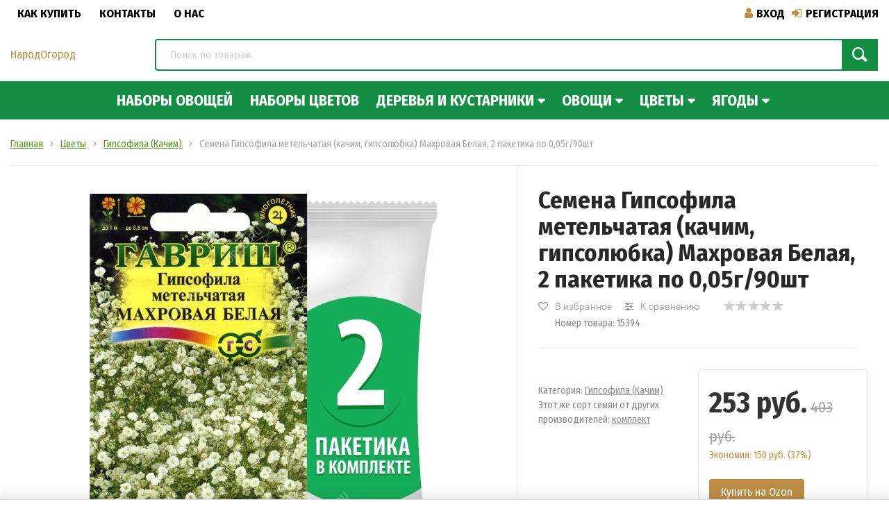

--- FILE ---
content_type: text/html; charset=utf-8
request_url: https://www.narodogorod.ru/product/15394/
body_size: 57133
content:






































































<!DOCTYPE html><html lang="ru"><head><meta http-equiv="Content-Type" content="text/html; charset=utf-8"/><title>Семена Гипсофила метельчатая (качим, гипсолюбка) Махровая Белая, 2 пакетика по 0,05г/90шт</title><meta name="keywords" content="Семена Гипсофила метельчатая (качим, гипсолюбка) Махровая Белая, 2 пакетика по 0,05г/90шт, Гипсофила (Качим), комплект" /><meta name="description" content="" /><meta name="format-detection" content="telephone=no"><meta name="yandex-verification" content="54b7cd337c5d61a3" /><meta name='wmail-verification' content='05f48d00b51c890fea820817ad5aabe8' /><meta name="google-site-verification" content="bHZf__MUkW_YQ28vP8pM1PwbjNCp5Q2jFIh4x_BcLLw" /><meta name="viewport" content="width=1280" /><link rel="shortcut icon" href="/favicon.ico"/><!-- rss --><link rel="alternate" type="application/rss+xml" title="НародОгород" href="https://www.narodogorod.ru/news/rss/"><!-- CSS style--> <link rel="stylesheet" href="/wa-content/font/ruble/arial/fontface.css"><link rel="stylesheet" href="/wa-data/public/shop/themes/topshop/css/bootstrap.min.css?3.5.1"/><link rel="stylesheet" href="/wa-data/public/shop/themes/topshop/css/fonts/fonts.css?3.5.1"/><link rel="stylesheet" href="/wa-data/public/shop/themes/topshop/css/font-express/express.min.css?3.5.1"/><link rel="stylesheet" href="/wa-data/public/shop/themes/topshop/css/font-awesome/css/font-awesome.min.css?3.5.1"/><link rel="stylesheet" href="/wa-data/public/shop/themes/topshop/style-6.css?3.5.1"/><link rel="stylesheet" href="/wa-data/public/shop/themes/topshop/user.css?3.5.1"/><script src="/wa-data/public/shop/themes/topshop/js/jquery-1.11.1.min.js" ></script><script src="/wa-content/js/jquery/jquery-migrate-1.2.1.min.js"></script><script src="/wa-data/public/shop/themes/topshop/js/owl.carousel.min.js"></script><script src="/wa-data/public/shop/themes/topshop/js/jquery.scrollTo.js"></script><script src="/wa-content/js/jquery-ui/jquery.ui.core.min.js?v3.5.1"></script><script src="/wa-data/public/shop/themes/topshop/js/jquery.ui.widget.min.js?v3.5.1"></script><script src="/wa-data/public/shop/themes/topshop/js/jquery.ui.mouse.min.js?v3.5.1"></script><script src="/wa-content/js/jquery-ui/jquery.ui.slider.min.js?v3.5.1"></script><script src="/wa-data/public/shop/themes/topshop/js/jquery.cookie.js"></script><script src="/wa-data/public/shop/themes/topshop/js/lazy.load.js?v9.3.2.66"></script><script src="/wa-data/public/shop/themes/topshop/js/jquery.ui.touch-punch.min.js?v9.3.2.66"></script><script src="/wa-data/public/shop/themes/topshop/js/jquery.countdownTimer.min.js?v=3.5.1"></script><script src="/wa-data/public/shop/themes/topshop/shop.js"></script><!-- plugin hook: 'frontend_head' --><link href="https://fonts.googleapis.com/css?family=Fira+Sans+Condensed:400,700" rel="stylesheet"><style> *:not(.fa):not([class^="icon-"]) { font-family: 'Fira Sans Condensed', sans-serif !important; } </style><style>.container { max-width: 1280px; } body { background: #ffffff; } .thumbnail-catalog .image-block { height: 280px; line-height: 280px; } .thumbnail-catalog .image-block img { max-height: 260px; } .container-menu-h .menu-h { height:auto; } .container-menu-h .menu-h a { font-size:22px !important; }  .menu-h .tree a:after { font-size:18px;}</style><meta property="og:type" content="website">
<meta property="og:title" content="Семена Гипсофила метельчатая (качим, гипсолюбка) Махровая Белая, 2 пакетика по 0,05г/90шт">
<meta property="og:image" content="https://www.narodogorod.ru/wa-data/public/shop/products/94/53/15394/images/21851/21851.750x0.jpg">
<meta property="og:url" content="https://www.narodogorod.ru/product/15394/">
<meta property="product:price:amount" content="253">
<meta property="product:price:currency" content="RUB">

    <script type="text/javascript">!function(){var t=document.createElement("script");t.type="text/javascript",t.async=!0,t.src="https://vk.com/js/api/openapi.js?162",t.onload=function(){VK.Retargeting.Init("VK-RTRG-429266-8SnVW"),VK.Retargeting.Hit()},document.head.appendChild(t)}();</script><noscript><img src="https://vk.com/rtrg?p=VK-RTRG-429266-8SnVW" style="position:fixed; left:-999px;" alt=""/></noscript>
    </head><body><div class="top-line"><div class="container"><div class="row"><div class="col-lg-7 col-md-6 col-sm-7 hidden-xs-down clone-top-menu"><span class="hidden-xs-down hidden-sm-down"><ul class="menu-h-top auth"><li> </li><li><a href="/kak-kupit/" title="Как купить" class="">Как купить</a></li><li class="ml-1"><a href="/kontakty/" title="Контакты" class="">Контакты</a></li><li class="ml-1"><a href="/o-nas/" title="О нас" class="">О нас</a></li></ul></span></div><div class="col-lg-5 col-md-6 col-sm-5 col-xs-12 text-lg-right text-md-right text-xs-right"><ul class="menu-h-top auth hidden-xs-down"><li class="currency"><a href="#" onClick="return false;"></a><ul><li data-code="RUB" class="currency-change "><a href="#"><img src="/wa-data/public/shop/themes/topshop/img/flag_icon/rus.png" alt="RUB">RUB</a></li><li data-code="USD" class="currency-change "><a href="#"><img src="/wa-data/public/shop/themes/topshop/img/flag_icon/usa.png" alt="USD">USD</a></li><li data-code="EUR" class="currency-change "><a href="#"><img src="/wa-data/public/shop/themes/topshop/img/flag_icon/eu.png" alt="EUR">EUR</a></li></ul></li><li class="account"><a href="/login/"><i class="fa fa-user"></i>Вход</a></li><li><a href="/signup/"><i class="fa fa-sign-in"></i>Регистрация</a></li></ul></div></div></div></div><!-- ниже если не мобайл --><div class="container"><div class="header"><div class="row to-table"><div class="col-lg-2 col-md-2 text-sm-center text-lg-left text-xs-center to-cell"><div class="logo-fix"><a href="/">НародОгород</a></div></div><div class="col-lg-10 col-md-10 to-cell"><div class="row"><div class="col-lg-12 col-md-12"><div class="search search-show hidden-xs-down"><form method="get" action="/search/" data-search="/search/"><input class="livesearch" id="search" name="query" autocomplete="off" type="text" placeholder="Поиск по товарам" ><button type="submit" class="search_button"><i class="icon-icon_search"></i></button><div class="search-popup"></div></form></div></div></div></div></div></div></div><!-- если не мобайл --><!-- Catalog navigation --><div class="" style="background:#148E44;margin-bottom:25px;"><div class="container menu-h-bg  hidden-md-down"><!-- shop categories --><div class="container-menu-h" ><ul class="menu-h"><li><a href="/category/nabory-ovoshchey/">Наборы овощей</a></li><li><a href="/category/nabory-tsvetov/">Наборы цветов</a></li><li class="tree"><a href="/category/derevya-i-kustarniki/">Деревья и кустарники</a><ul><li><a href="/category/brusnika/">Брусника </a></li><li><a href="/category/vishnya/">Вишня </a></li><li><a href="/category/godzhi-dereza-obyknovennaya/">Годжи (Дереза обыкновенная) </a></li><li><a href="/category/grusha/">Груша </a></li><li><a href="/category/el/">Ель </a></li><li><a href="/category/kalina/">Калина </a></li><li><a href="/category/kedr/">Кедр </a></li><li><a href="/category/kiparis/">Кипарис </a></li><li><a href="/category/lespedeca/">Леспедеца </a></li><li><a href="/category/limonnik/">Лимонник </a></li><li><a href="/category/lipa/">Липа </a></li><li><a href="/category/listvennica/">Лиственница </a></li><li><a href="/category/mikrobiota/">Микробиота </a></li><li><a href="/category/pirakanta/">Пираканта </a></li><li><a href="/category/sosna/">Сосна </a></li><li><a href="/category/tuya/">Туя </a></li><li><a href="/category/cheremukha/">Черемуха </a></li><li><a href="/category/yablonya/">Яблоня </a></li></ul></li><li class="tree"><a href="/category/ovoshchi/">Овощи</a><ul><li><a href="/category/anis/">Анис </a></li><li><a href="/category/artishok/">Артишок </a></li><li><a href="/category/bazilik/">Базилик </a></li><li><a href="/category/baklazhan/">Баклажан </a></li><li><a href="/category/bamiya/">Бамия </a></li><li><a href="/category/barbaris/">Барбарис </a></li><li><a href="/category/borago-ogurechnaya-trava/">Бораго (Огуречная трава) </a></li><li><a href="/category/bryukva/">Брюква </a></li><li><a href="/category/valeriana/">Валериана </a></li><li><a href="/category/vigna/">Вигна </a></li><li><a href="/category/goroh/">Горох </a></li><li><a href="/category/gorchica/">Горчица </a></li><li><a href="/category/daykon/">Дайкон </a></li><li><a href="/category/dvuryadnik/">Двурядник </a></li><li><a href="/category/dushica-oregano/">Душица (Орегано) </a></li><li><a href="/category/dynya/">Дыня </a></li><li><a href="/category/zveroboy/">Зверобой </a></li><li><a href="/category/indau/">Индау </a></li><li><a href="/category/issop/">Иссоп </a></li><li><a href="/category/kabachok/">Кабачок </a></li><li><a href="/category/kapusta/">Капуста </a></li><li><a href="/category/kartofel/">Картофель </a></li><li><a href="/category/katran/">Катран </a></li><li><a href="/category/kervel/">Кервель </a></li><li><a href="/category/koriandr/">Кориандр </a></li><li><a href="/category/kotovnik/">Котовник </a></li><li><a href="/category/kress-salat/">Кресс-салат </a></li><li><a href="/category/kukuruza/">Кукуруза </a></li><li><a href="/category/lagenariya/">Лагенария </a></li><li><a href="/category/lyubistok/">Любисток </a></li><li><a href="/category/mayoran/">Майоран </a></li><li><a href="/category/mangold/">Мангольд </a></li><li><a href="/category/melissa/">Мелисса </a></li><li><a href="/category/melotriya/">Мелотрия </a></li><li><a href="/category/mikrozelen/">Микрозелень </a></li><li><a href="/category/momordika/">Момордика </a></li><li><a href="/category/morkov/">Морковь </a></li><li><a href="/category/myata/">Мята </a></li><li><a href="/category/nabory-semyan/">Наборы семян </a></li><li><a href="/category/ovsyanyy-koren/">Овсяный корень </a></li><li><a href="/category/ogurec/">Огурец </a></li><li><a href="/category/pazhitnik/">Пажитник </a></li><li><a href="/category/pasternak/">Пастернак </a></li><li><a href="/category/patisson/">Патиссон </a></li><li><a href="/category/perec/">Перец </a></li><li><a href="/category/petrushka/">Петрушка </a></li><li><a href="/category/polevoy-salat/">Полевой салат </a></li><li><a href="/category/portulak-ogorodnyy/">Портулак огородный </a></li><li><a href="/category/pustyrnik/">Пустырник </a></li><li><a href="/category/rastoropsha/">Расторопша </a></li><li><a href="/category/reven/">Ревень </a></li><li><a href="/category/redis/">Редис </a></li><li><a href="/category/redka/">Редька </a></li><li><a href="/category/repa/">Репа </a></li><li><a href="/category/rozmarin/">Розмарин </a></li><li><a href="/category/ruta/">Рута </a></li><li><a href="/category/salat/">Салат </a></li><li><a href="/category/salat-kochannyy/">Салат кочанный </a></li><li><a href="/category/salat-listovoy/">Салат листовой </a></li><li><a href="/category/salat-polukochannyy/">Салат полукочанный </a></li><li><a href="/category/salat-sparzhevyy/">Салат спаржевый </a></li><li><a href="/category/svekla/">Свекла </a></li><li><a href="/category/svekla-kormovaya/">Свекла кормовая </a></li><li><a href="/category/selderey/">Сельдерей </a></li><li><a href="/category/skorconera-kozelec/">Скорцонера (Козелец) </a></li><li><a href="/category/sparzha-asparagus/">Спаржа (Аспарагус) </a></li><li><a href="/category/steviya/">Стевия </a></li><li><a href="/category/tmin/">Тмин </a></li><li><a href="/category/tomat/">Томат </a></li><li><a href="/category/turneps/">Турнепс </a></li><li><a href="/category/tykva/">Тыква </a></li><li><a href="/category/ukrop/">Укроп </a></li><li><a href="/category/fenhel/">Фенхель </a></li><li><a href="/category/cikornyy-salat/">Цикорный салат </a></li><li><a href="/category/chaber/">Чабер </a></li><li><a href="/category/chabrec-timyan/">Чабрец (Тимьян) </a></li><li><a href="/category/cheremsha/">Черемша </a></li><li><a href="/category/chernogolovnik/">Черноголовник </a></li><li><a href="/category/shalfey/">Шалфей </a></li><li><a href="/category/shpinat/">Шпинат </a></li><li><a href="/category/shchavel/">Щавель </a></li><li><a href="/category/endiviy/">Эндивий </a></li><li><a href="/category/estragon/">Эстрагон </a></li><li><a href="/category/yazvennik/">Язвенник </a></li></ul></li><li class="tree"><a href="/category/cvety/">Цветы</a><ul><li><a href="/category/abutilon/">Абутилон </a></li><li><a href="/category/agastahe/">Агастахе </a></li><li><a href="/category/ageratum/">Агератум </a></li><li><a href="/category/agrostemma/">Агростемма </a></li><li><a href="/category/adonis/">Адонис </a></li><li><a href="/category/azarina/">Азарина </a></li><li><a href="/category/ayva-yaponskaya/">Айва японская </a></li><li><a href="/category/akvilegiya/">Аквилегия </a></li><li><a href="/category/akmella/">Акмелла </a></li><li><a href="/category/akonit-borec/">Аконит (Борец) </a></li><li><a href="/category/alissum/">Алиссум </a></li><li><a href="/category/altey-lekarstvennyy/">Алтей лекарственный </a></li><li><a href="/category/albiciya/">Альбиция </a></li><li><a href="/category/amarant/">Амарант </a></li><li><a href="/category/ammi/">Амми </a></li><li><a href="/category/arabis-rezuha/">Арабис (Резуха) </a></li><li><a href="/category/arktotis/">Арктотис </a></li><li><a href="/category/armeriya/">Армерия </a></li><li><a href="/category/astra/">Астра </a></li><li><a href="/category/badan/">Бадан </a></li><li><a href="/category/balzamin/">Бальзамин </a></li><li><a href="/category/barvinok/">Барвинок </a></li><li><a href="/category/barhatcy-tagetes/">Бархатцы (Тагетес) </a></li><li><a href="/category/bauhiniya/">Баухиния </a></li><li><a href="/category/begoniya/">Бегония </a></li><li><a href="/category/bergamot/">Бергамот </a></li><li><a href="/category/beresklet/">Бересклет </a></li><li><a href="/category/bessmertnik-gelihrizum/">Бессмертник (Гелихризум) </a></li><li><a href="/category/bokarneya/">Бокарнея </a></li><li><a href="/category/brahikoma/">Брахикома </a></li><li><a href="/category/briza-tryasunka/">Бриза (Трясунка) </a></li><li><a href="/category/brovalliya/">Броваллия </a></li><li><a href="/category/buzina/">Бузина </a></li><li><a href="/category/vasilek/">Василек </a></li><li><a href="/category/vatochnik/">Ваточник </a></li><li><a href="/category/vashingtoniya/">Вашингтония </a></li><li><a href="/category/venidium/">Венидиум </a></li><li><a href="/category/verbaskum/">Вербаскум </a></li><li><a href="/category/verbena/">Вербена </a></li><li><a href="/category/veronika/">Вероника </a></li><li><a href="/category/vechernica-gesperis/">Вечерница (Гесперис) </a></li><li><a href="/category/viola/">Виола </a></li><li><a href="/category/viskariya/">Вискария </a></li><li><a href="/category/vyunok-konvolvulyus/">Вьюнок (Конвольвулюс) </a></li><li><a href="/category/vyazel/">Вязель </a></li><li><a href="/category/gaylardiya/">Гайлардия </a></li><li><a href="/category/gacaniya/">Гацания </a></li><li><a href="/category/gvozdika/">Гвоздика </a></li><li><a href="/category/gelenium/">Гелениум </a></li><li><a href="/category/geliopsis/">Гелиопсис </a></li><li><a href="/category/gelipterum/">Гелиптерум </a></li><li><a href="/category/georgina/">Георгина </a></li><li><a href="/category/gerbera/">Гербера </a></li><li><a href="/category/gibiskus/">Гибискус </a></li><li><a href="/category/giliya/">Гилия </a></li><li><a href="/category/ginkgo/">Гинкго </a></li><li><a href="/category/gipoestes/">Гипоэстес </a></li><li><a href="/category/gipsofila-kachim/">Гипсофила (Качим) </a></li><li><a href="/category/gloksiniya/">Глоксиния </a></li><li><a href="/category/godeciya/">Годеция </a></li><li><a href="/category/gomfrena/">Гомфрена </a></li><li><a href="/category/goroshek/">Горошек </a></li><li><a href="/category/gravilat/">Гравилат </a></li><li><a href="/category/granat/">Гранат </a></li><li><a href="/category/guayava/">Гуайава </a></li><li><a href="/category/devyasil/">Девясил </a></li><li><a href="/category/delfinium/">Дельфиниум </a></li><li><a href="/category/derbennik/">Дербенник </a></li><li><a href="/category/deren/">Дерен </a></li><li><a href="/category/dimorfoteka/">Диморфотека </a></li><li><a href="/category/dicentra/">Дицентра </a></li><li><a href="/category/dolihos/">Долихос </a></li><li><a href="/category/doronikum/">Дороникум </a></li><li><a href="/category/doroteantus/">Доротеантус </a></li><li><a href="/category/dracena/">Драцена </a></li><li><a href="/category/dushevik/">Душевик </a></li><li><a href="/category/dyusheneya/">Дюшенея </a></li><li><a href="/category/zhakaranda/">Жакаранда </a></li><li><a href="/category/zhimolost/">Жимолость </a></li><li><a href="/category/zmeegolovnik/">Змееголовник </a></li><li><a href="/category/zolotarnik/">Золотарник </a></li><li><a href="/category/iberis/">Иберис </a></li><li><a href="/category/inzhir/">Инжир </a></li><li><a href="/category/ipomeya/">Ипомея </a></li><li><a href="/category/iris/">Ирис </a></li><li><a href="/category/kaktus/">Кактус </a></li><li><a href="/category/kalendula/">Календула </a></li><li><a href="/category/kaluzhnitsa/">Калужница </a></li><li><a href="/category/kamnelomka/">Камнеломка </a></li><li><a href="/category/kaprifol/">Каприфоль </a></li><li><a href="/category/kapusta-dekorativnaya/">Капуста декоративная </a></li><li><a href="/category/kassiya/">Кассия </a></li><li><a href="/category/katarantus/">Катарантус </a></li><li><a href="/category/kermek/">Кермек (Лимониум, Статица) </a></li><li><a href="/category/kirkazon/">Кирказон </a></li><li><a href="/category/klarkiya/">Кларкия </a></li><li><a href="/category/klematis/">Клематис </a></li><li><a href="/category/kleoma/">Клеома (Клеоме) </a></li><li><a href="/category/knifofiya/">Книфофия </a></li><li><a href="/category/kobeya/">Кобея </a></li><li><a href="/category/kovyl/">Ковыль </a></li><li><a href="/category/koleus/">Колеус </a></li><li><a href="/category/kolokolchik/">Колокольчик </a></li><li><a href="/category/kordilina/">Кордилина </a></li><li><a href="/category/koreopsis/">Кореопсис </a></li><li><a href="/category/kortaderiya/">Кортадерия </a></li><li><a href="/category/kosmeya/">Космея </a></li><li><a href="/category/kosmidium/">Космидиум </a></li><li><a href="/category/kofe/">Кофе </a></li><li><a href="/category/kohiya/">Кохия </a></li><li><a href="/category/kserantemum/">Ксерантемум </a></li><li><a href="/category/kukumis/">Кукумис </a></li><li><a href="/category/kukuruza-dekorativnaya/">Кукуруза декоративная </a></li><li><a href="/category/kufeya/">Куфея </a></li><li><a href="/category/lavanda/">Лаванда </a></li><li><a href="/category/lavatera-hatma/">Лаватера (Хатьма) </a></li><li><a href="/category/lagurus/">Лагурус </a></li><li><a href="/category/lantana/">Лантана </a></li><li><a href="/category/lapchatka/">Лапчатка </a></li><li><a href="/category/lemongrass/">Лемонграсс </a></li><li><a href="/category/len/">Лен </a></li><li><a href="/category/liatris/">Лиатрис </a></li><li><a href="/category/lileynik/">Лилейник </a></li><li><a href="/category/litops/">Литопс </a></li><li><a href="/category/lihnis-zorka/">Лихнис (Зорька) </a></li><li><a href="/category/lobeliya/">Лобелия </a></li><li><a href="/category/lobulyariya/">Лобулярия </a></li><li><a href="/category/lopuh/">Лопух </a></li><li><a href="/category/lvinyy-zev-antirrinum/">Львиный зев (Антирринум) </a></li><li><a href="/category/lnyanka/">Льнянка </a></li><li><a href="/category/lyupin/">Люпин </a></li><li><a href="/category/lyuffa/">Люффа </a></li><li><a href="/category/malopa/">Малопа </a></li><li><a href="/category/malva/">Мальва </a></li><li><a href="/category/manzhetka/">Манжетка </a></li><li><a href="/category/margaritka/">Маргаритка </a></li><li><a href="/category/mattiola-levkoy/">Маттиола (Левкой) </a></li><li><a href="/category/mezembriantemum/">Мезембриантемум </a></li><li><a href="/category/melampodium/">Меламподиум </a></li><li><a href="/category/melkolepestnik/">Мелколепестник </a></li><li><a href="/category/mimoza/">Мимоза </a></li><li><a href="/category/mimulyus-gubastik/">Мимулюс (Губастик) </a></li><li><a href="/category/mirabilis/">Мирабилис </a></li><li><a href="/category/mirt/">Мирт </a></li><li><a href="/category/molodilo/">Молодило </a></li><li><a href="/category/molochay/">Молочай </a></li><li><a href="/category/molyutsella/">Молюцелла </a></li><li><a href="/category/monarda/">Монарда </a></li><li><a href="/category/mordovnik/">Мордовник </a></li><li><a href="/category/mshanka/">Мшанка </a></li><li><a href="/category/mylnyanka-saponariya/">Мыльнянка (Сапонария) </a></li><li><a href="/category/nabory-semyan-tsvetov/">Наборы семян цветов </a></li><li><a href="/category/naperstyanka/">Наперстянка </a></li><li><a href="/category/nasturciya/">Настурция </a></li><li><a href="/category/nezabudka/">Незабудка </a></li><li><a href="/category/nemeziya/">Немезия </a></li><li><a href="/category/nemofila/">Немофила </a></li><li><a href="/category/nivyanik/">Нивяник </a></li><li><a href="/category/nigella-chernushka/">Нигелла (Чернушка) </a></li><li><a href="/category/nogoplodnik/">Ногоплодник </a></li><li><a href="/category/nolana/">Нолана </a></li><li><a href="/category/obrieta/">Обриета </a></li><li><a href="/category/ovsyanica/">Овсяница </a></li><li><a href="/category/osteospermum/">Остеоспермум </a></li><li><a href="/category/ochitok-sedum/">Очиток (Седум) </a></li><li><a href="/category/palma/">Пальма </a></li><li><a href="/category/papayya/">Папайя </a></li><li><a href="/category/passiflora-strastocvet/">Пассифлора (Страстоцвет) </a></li><li><a href="/category/pahipodium/">Пахиподиум </a></li><li><a href="/category/pelargoniya/">Пеларгония </a></li><li><a href="/category/penstemon/">Пенстемон </a></li><li><a href="/category/perec-dekorativnyy/">Перец декоративный </a></li><li><a href="/category/perilla/">Перилла </a></li><li><a href="/category/petuniya/">Петуния </a></li><li><a href="/category/piretrum/">Пиретрум </a></li><li><a href="/category/platikodon-shirokokolokolchik/">Платикодон (Ширококолокольчик) </a></li><li><a href="/category/podsolnechnik/">Подсолнечник </a></li><li><a href="/category/podsolnechnik-dekorativnyy/">Подсолнечник декоративный </a></li><li><a href="/category/portulak/">Портулак </a></li><li><a href="/category/primula-pervocvet/">Примула (Первоцвет) </a></li><li><a href="/category/proso/">Просо </a></li><li><a href="/category/ratibida/">Ратибида </a></li><li><a href="/category/repeshok/">Репешок </a></li><li><a href="/category/roza/">Роза </a></li><li><a href="/category/romashka/">Ромашка </a></li><li><a href="/category/rudbekiya/">Рудбекия </a></li><li><a href="/category/salviya/">Сальвия </a></li><li><a href="/category/salpiglossis/">Сальпиглоссис </a></li><li><a href="/category/sanvitaliya/">Санвиталия </a></li><li><a href="/category/saflor/">Сафлор </a></li><li><a href="/category/sinegolovnik/">Синеголовник </a></li><li><a href="/category/sinyuha/">Синюха </a></li><li><a href="/category/skabioza/">Скабиоза </a></li><li><a href="/category/skorpionnitsa/">Скорпионница </a></li><li><a href="/category/smes-cvetochnaya/">Смесь цветочная </a></li><li><a href="/category/smolevka/">Смолевка </a></li><li><a href="/category/solncecvet/">Солнцецвет </a></li><li><a href="/category/solodka/">Солодка </a></li><li><a href="/category/sorgo/">Сорго </a></li><li><a href="/category/spatodeya/">Спатодея </a></li><li><a href="/category/skhizantus/">Схизантус (Шизантус) </a></li><li><a href="/category/tabak/">Табак </a></li><li><a href="/category/tespeziya/">Теспезия </a></li><li><a href="/category/titoniya/">Титония </a></li><li><a href="/category/toreniya/">Торения </a></li><li><a href="/category/tunbergiya/">Тунбергия </a></li><li><a href="/category/tykva-dekorativnaya/">Тыква декоративная </a></li><li><a href="/category/tysyachelistnik/">Тысячелистник </a></li><li><a href="/category/fatsiya/">Фатсия </a></li><li><a href="/category/faceliya/">Фацелия </a></li><li><a href="/category/fialka/">Фиалка </a></li><li><a href="/category/fizalis/">Физалис </a></li><li><a href="/category/fikus/">Фикус </a></li><li><a href="/category/filodendron/">Филодендрон </a></li><li><a href="/category/floks/">Флокс </a></li><li><a href="/category/hamerops/">Хамеропс </a></li><li><a href="/category/khlopchatnik/">Хлопчатник </a></li><li><a href="/category/hmel/">Хмель </a></li><li><a href="/category/hrizantema/">Хризантема </a></li><li><a href="/category/celoziya/">Целозия </a></li><li><a href="/category/cikoriy/">Цикорий </a></li><li><a href="/category/cinerariya/">Цинерария </a></li><li><a href="/category/cinniya/">Цинния </a></li><li><a href="/category/ciperus/">Циперус </a></li><li><a href="/category/chernogolovka/">Черноголовка </a></li><li><a href="/category/shefflera/">Шеффлера </a></li><li><a href="/category/shtok-roza/">Шток-роза </a></li><li><a href="/category/evkalipt/">Эвкалипт </a></li><li><a href="/category/edelveys/">Эдельвейс </a></li><li><a href="/category/eleuterokokk/">Элеутерококк </a></li><li><a href="/category/enotera-oslinnik/">Энотера (Ослинник) </a></li><li><a href="/category/eustoma/">Эустома </a></li><li><a href="/category/ekhinaceya/">Эхинацея </a></li><li><a href="/category/ekhium/">Эхиум </a></li><li><a href="/category/eshsholciya/">Эшшольция </a></li><li><a href="/category/yaskolka/">Ясколка </a></li></ul></li><li class="tree"><a href="/category/yagody/">Ягоды</a><ul><li><a href="/category/arbuz/">Арбуз </a></li><li><a href="/category/golubika/">Голубика </a></li><li><a href="/category/ezhevika/">Ежевика </a></li><li><a href="/category/zemlyanika/">Земляника </a></li><li><a href="/category/klyukva/">Клюква </a></li><li><a href="/category/malina/">Малина </a></li><li><a href="/category/chernika/">Черника </a></li></ul></li><!-- plugin hook: 'frontend_nav' --></ul></div></div><div class="container hidden-lg-up pr-0 pl-0"><div class="container-menu-h"><div class="xs-menu"><ul><li><a href="#" class="show-xs-menu"><i class="fa fa-bars"></i> Каталог товаров</a></li><li class="search hidden-sm-up"><a href="#"><i class="fa fa-search"></i></a></li></ul></div></div><div class="xs-menu-overlay"><ul class="clone-xs-menu"><li><div class="title">Каталог товаров</div><div class="close-block"><a href="#" class="dialog-close">&times;</a></div></li></ul></div></div></div><!-- Page breadcrumbs --><div class="container container-background"><!-- plugin hook: 'frontend_header' -->



<script src="/wa-data/public/shop/themes/topshop/js/jquery.elevateZoom.min.js"></script>
<script src="/wa-data/public/shop/themes/topshop/js/jquery.fancybox.pack.js"></script>
<script src="/wa-data/public/shop/themes/topshop/js/jquery.fancybox-thumbs.js"></script>
<link rel="stylesheet" href="/wa-data/public/shop/themes/topshop/css/jquery.fancybox.css?3.5.1"/>




		<div class="product" itemscope itemtype="http://schema.org/Product">
			<div class="breadcrumbs"><ul itemscope itemtype="http://schema.org/BreadcrumbList"><li itemscope itemtype="http://schema.org/ListItem"><a href="/" itemprop="item"><span itemprop="name">Главная</span></a><meta itemprop="position" content="1"></li><li itemscope itemtype="http://schema.org/ListItem"><a href="/category/cvety/" itemprop="item"><span itemprop="name">Цветы</span><meta itemprop="position" content="2"></a></li><li itemscope itemtype="http://schema.org/ListItem"><a href="/category/gipsofila-kachim/" itemprop="item"><span itemprop="name">Гипсофила (Качим)</span><meta itemprop="position" content="3"></a></li><li class="hidden-xs-down">Семена Гипсофила метельчатая (качим, гипсолюбка) Махровая Белая, 2 пакетика по 0,05г/90шт</li></ul></div>

			
			



			<div class="row product-margin product-visible" style="table-layout: fixed;">
				<div class="col-lg-7 col-md-7 col-sm-12 col-xs-12">

					
										
						
																								
												<div class="product-gallery text-center">
							<!-- Big foto -->

							<div class="image" data-number="1" id="product-core-image">
								

																<a href="/wa-data/public/shop/products/94/53/15394/images/21851/21851.1000.jpg" title="Семена Гипсофила метельчатая (качим, гипсолюбка) Махровая Белая, 2 пакетика по 0,05г/90шт"><img class="img-fluid" itemprop="image" id="product-image" alt="Семена Гипсофила метельчатая (качим, гипсолюбка) Махровая Белая, 2 пакетика по 0,05г/90шт" title="Семена Гипсофила метельчатая (качим, гипсолюбка) Махровая Белая, 2 пакетика по 0,05г/90шт" src="/wa-data/public/shop/products/94/53/15394/images/21851/21851.600.jpg"></a>
																<div id="switching-image" style="display: none;"></div>
								<div class="image-hint"><i class="fa fa-search"></i> Нажмите на изображение для увеличения</div>
							</div>


							
							<!-- Preview slider -->
							
							
						</div>
						
					
				</div>
				

				
				
				<div class="col-lg-5 col-md-5 col-sm-12 col-xs-12">

					
					
					
					
					
					<h1 class="name">Семена Гипсофила метельчатая (качим, гипсолюбка) Махровая Белая, 2 пакетика по 0,05г/90шт</h1>

										
					<div class="icons-compare-favorite">
						<span class="compare-favorite-icon"><a href="#" data-product="15394" class="favorite-link"><i class="fa fa-heart-o"></i></a></span>
						<span class="mr-1 compare-compare-icon"><a href="#" data-product="15394" class="compare-link"><i class="fa fa-sliders"></i></a></span>
					<span class="rating-block">
												<i class="icon16 star-empty"></i><i class="icon16 star-empty"></i><i class="icon16 star-empty"></i><i class="icon16 star-empty"></i><i class="icon16 star-empty"></i>
											</span>
															<!-- Product ID -->
						<span class="articul ml-2">Номер товара: 15394</span>
										
					</div>
				
				<div class="hrline"></div>
				
				<div class="row">

                <div class="col-lg-6 col-md-6 col-sm-12 col-xs-12">

					<!-- plugin hook: 'frontend_product.block_aux' -->
					
					
										
										
                    
					<!-- categories -->
										<div class="sub">
												Категория: <a href="/category/gipsofila-kachim/">Гипсофила (Качим)</a> 											</div>
					                    
					<!-- tags -->
    <p class="tags" id="product-tags">
        Этот же сорт семян от других производителей: 
                    <a href="/tag/комплект/">комплект</a>
     </p>
     



   


              </div><!-- end div -->

				<div class="col-lg-6 col-md-6 col-sm-12 col-xs-12 border rounded pt-1">
				        	
					<form id="cart-form" method="post" action="/cart/add/" class="flexdiscount-product-form">


						<div class="add2cart">
							<span data-price="253" class="price nowrap">253 руб.</span> <s class="compare-at-price nowrap"> 403 руб. </s>
							<div class="saving">Экономия: <span class="pricenum">150 руб.</span> (<span class="pricepercent">37%</span>)</div>
						</div>
						<!-- product summary -->
						
						

						
						<div class="purchase">
						    
						    
							
														
							
														<div class="mt-2 mb-3"><a target="_blank" class="btn btn-primary" href="https://www.ozon.ru/product/806258818/">Купить на Ozon</a></div>
													
							
							
							
							<!-- plugin hook: 'frontend_product.cart' -->
							
												</div>
						
						
						
					
						
						
						
						
					</form>
			

                </div>
                

                </div><!-- end row -->


				</div>
				
				    
			</div>






			<!-- fix product -->
						<!-- product internal nav -->
						<!--
				<ul class="product-nav hidden-xs-down">
					<li class="selected" data-link="description"><a href="/product/15394/">Обзор</a></li>
										<li data-link="reviews" class="review-scroll"><a href="/product/15394/reviews/">Отзывы <span class="reviews-count">0</span> </a></li>
																				
									</ul>
            -->
				<!-- product internal nav -->
				<div class="panel-group" id="accordion">
					<div class="panel panel-default">
					    
						<div id="description" class="panel-collapse collapse in product-tabs">
						    
							<div class="panel-body">							

								
									<div class="row">
										<div class="col-lg-6 col-md-6 col-sm-6 col-xs-12">										<div class="h4">Описание</div>
										
										
										
																						Описание для товара <b>Семена Гипсофила метельчатая (качим, гипсолюбка) Махровая Белая, 2 пакетика по 0,05г/90шт</b> скоро обновится
											
											                                            											
											
											
																						
											
																		
										</div>
																				
																				
										
									</div>
															</div>
						</div>
					</div>

					                    
					
					
										
				<!-- plugin hook: 'frontend_product.menu' -->
				
							</div>






						<div class="product-nav-block">
				<!-- plugin hook: 'frontend_product.block' -->
				
							</div>
			
			


        
				
			<!-- RELATED PRODUCTS -->
																								<div class="related">
					<div class="h3 text-left row">Рекомендуем посмотреть</div>
											<div class="row container-catalog lazy-wrapper">
							<div class="adaptive col-lg-5 col-md-4 col-sm-6 col-xs-12 fly-to-cart flexdiscount-product-wrap hover-active"  ><div class="thumbnail-catalog one-product"><form class="flexdiscount-product-form" data-preview="/product/17836/?cart=1" data-url="/product/17836/?cart=1" method="post" action="/cart/add/"><input type="hidden" name="product_id" value="17836"><div class="badge-block"></div><div class="image-block"><div class="zoom-image"><a href="/product/17836/" title="Семена Огурец Голубчик F1 раннеспелый для открытого грунта, 2 пакетика по 10шт" rel="nofollow"><img alt="Семена Огурец Голубчик F1 раннеспелый для открытого грунта, 2 пакетика по 10шт" title="Семена Огурец Голубчик F1 раннеспелый для открытого грунта, 2 пакетика по 10шт" src="/wa-data/public/shop/products/36/78/17836/images/24785/24785.400.jpg"></a></div><div class="compare-favorite"><span class="compare-favorite-icon"><i class="fa fa-heart-o"></i> <a href="#" data-product="17836" class="favorite-link" rel="nofollow">избранное</a></span><span class="compare-compare-icon"><i class="fa fa-sliders"></i> <a href="#" data-product="17836" class="compare-link" rel="nofollow">сравнить</a></span></div></div><div class="caption"><div class="price-new"><span><b>299 руб.</b></span></div><div class="name"><a href="/product/17836/" rel="nofollow">Семена Огурец Голубчик F1 раннеспелый для открытого грунта, 2 пакетика по 10шт</a></div><div class="status"></div><div class="offers"><div class="bottom-block thumbs_type2"></div></div></div></form></div></div><div class="adaptive col-lg-5 col-md-4 col-sm-6 col-xs-12 fly-to-cart flexdiscount-product-wrap hover-active"  ><div class="thumbnail-catalog one-product"><form class="flexdiscount-product-form" data-preview="/product/17837/?cart=1" data-url="/product/17837/?cart=1" method="post" action="/cart/add/"><input type="hidden" name="product_id" value="17837"><div class="badge-block"></div><div class="image-block"><div class="zoom-image"><a href="/product/17837/" title="Семена Огурец Журавленок F1 раннеспелый для открытого грунта, 2 пакетика по 10шт" rel="nofollow"><img alt="Семена Огурец Журавленок F1 раннеспелый для открытого грунта, 2 пакетика по 10шт" title="Семена Огурец Журавленок F1 раннеспелый для открытого грунта, 2 пакетика по 10шт" src="/wa-data/public/shop/products/37/78/17837/images/24786/24786.400.jpg"></a></div><div class="compare-favorite"><span class="compare-favorite-icon"><i class="fa fa-heart-o"></i> <a href="#" data-product="17837" class="favorite-link" rel="nofollow">избранное</a></span><span class="compare-compare-icon"><i class="fa fa-sliders"></i> <a href="#" data-product="17837" class="compare-link" rel="nofollow">сравнить</a></span></div></div><div class="caption"><div class="price-new"><span><b>299 руб.</b></span></div><div class="name"><a href="/product/17837/" rel="nofollow">Семена Огурец Журавленок F1 раннеспелый для открытого грунта, 2 пакетика по 10шт</a></div><div class="status"></div><div class="offers"><div class="bottom-block thumbs_type2"></div></div></div></form></div></div><div class="adaptive col-lg-5 col-md-4 col-sm-6 col-xs-12 fly-to-cart flexdiscount-product-wrap hover-active"  ><div class="thumbnail-catalog one-product"><form class="flexdiscount-product-form" data-preview="/product/17838/?cart=1" data-url="/product/17838/?cart=1" method="post" action="/cart/add/"><input type="hidden" name="product_id" value="17838"><div class="badge-block"></div><div class="image-block"><div class="zoom-image"><a href="/product/17838/" title="Семена Огурец Засолочный раннеспелый для открытого грунта, 2 пакетика по 0,5г" rel="nofollow"><img alt="Семена Огурец Засолочный раннеспелый для открытого грунта, 2 пакетика по 0,5г" title="Семена Огурец Засолочный раннеспелый для открытого грунта, 2 пакетика по 0,5г" src="/wa-data/public/shop/products/38/78/17838/images/24787/24787.400.jpg"></a></div><div class="compare-favorite"><span class="compare-favorite-icon"><i class="fa fa-heart-o"></i> <a href="#" data-product="17838" class="favorite-link" rel="nofollow">избранное</a></span><span class="compare-compare-icon"><i class="fa fa-sliders"></i> <a href="#" data-product="17838" class="compare-link" rel="nofollow">сравнить</a></span></div></div><div class="caption"><div class="price-new"><span><b>299 руб.</b></span></div><div class="name"><a href="/product/17838/" rel="nofollow">Семена Огурец Засолочный раннеспелый для открытого грунта, 2 пакетика по 0,5г</a></div><div class="status"></div><div class="offers"><div class="bottom-block thumbs_type2"></div></div></div></form></div></div><div class="adaptive col-lg-5 col-md-4 col-sm-6 col-xs-12 fly-to-cart flexdiscount-product-wrap hover-active"  ><div class="thumbnail-catalog one-product"><form class="flexdiscount-product-form" data-preview="/product/17839/?cart=1" data-url="/product/17839/?cart=1" method="post" action="/cart/add/"><input type="hidden" name="product_id" value="17839"><div class="badge-block"></div><div class="image-block"><div class="zoom-image"><a href="/product/17839/" title="Семена Огурец Кустовой раннеспелый для открытого грунта, 2 пакетика по 0,5г" rel="nofollow"><img alt="Семена Огурец Кустовой раннеспелый для открытого грунта, 2 пакетика по 0,5г" title="Семена Огурец Кустовой раннеспелый для открытого грунта, 2 пакетика по 0,5г" src="/wa-data/public/shop/products/39/78/17839/images/24788/24788.400.jpg"></a></div><div class="compare-favorite"><span class="compare-favorite-icon"><i class="fa fa-heart-o"></i> <a href="#" data-product="17839" class="favorite-link" rel="nofollow">избранное</a></span><span class="compare-compare-icon"><i class="fa fa-sliders"></i> <a href="#" data-product="17839" class="compare-link" rel="nofollow">сравнить</a></span></div></div><div class="caption"><div class="price-new"><span><b>299 руб.</b></span></div><div class="name"><a href="/product/17839/" rel="nofollow">Семена Огурец Кустовой раннеспелый для открытого грунта, 2 пакетика по 0,5г</a></div><div class="status"></div><div class="offers"><div class="bottom-block thumbs_type2"></div></div></div></form></div></div><div class="adaptive col-lg-5 col-md-4 col-sm-6 col-xs-12 fly-to-cart flexdiscount-product-wrap hover-active"  ><div class="thumbnail-catalog one-product"><form class="flexdiscount-product-form" data-preview="/product/17840/?cart=1" data-url="/product/17840/?cart=1" method="post" action="/cart/add/"><input type="hidden" name="product_id" value="17840"><div class="badge-block"></div><div class="image-block"><div class="zoom-image"><a href="/product/17840/" title="Семена Огурец Любимчик раннеспелый для открытого грунта, 2 пакетика по 0,5г" rel="nofollow"><img alt="Семена Огурец Любимчик раннеспелый для открытого грунта, 2 пакетика по 0,5г" title="Семена Огурец Любимчик раннеспелый для открытого грунта, 2 пакетика по 0,5г" src="/wa-data/public/shop/products/40/78/17840/images/24789/24789.400.jpg"></a></div><div class="compare-favorite"><span class="compare-favorite-icon"><i class="fa fa-heart-o"></i> <a href="#" data-product="17840" class="favorite-link" rel="nofollow">избранное</a></span><span class="compare-compare-icon"><i class="fa fa-sliders"></i> <a href="#" data-product="17840" class="compare-link" rel="nofollow">сравнить</a></span></div></div><div class="caption"><div class="price-new"><span><b>299 руб.</b></span></div><div class="name"><a href="/product/17840/" rel="nofollow">Семена Огурец Любимчик раннеспелый для открытого грунта, 2 пакетика по 0,5г</a></div><div class="status"></div><div class="offers"><div class="bottom-block thumbs_type2"></div></div></div></form></div></div><div class="adaptive col-lg-5 col-md-4 col-sm-6 col-xs-12 fly-to-cart flexdiscount-product-wrap hover-active"  ><div class="thumbnail-catalog one-product"><form class="flexdiscount-product-form" data-preview="/product/17841/?cart=1" data-url="/product/17841/?cart=1" method="post" action="/cart/add/"><input type="hidden" name="product_id" value="17841"><div class="badge-block"></div><div class="image-block"><div class="zoom-image"><a href="/product/17841/" title="Семена Огурец раннеспелый Монастырский, 2 пакетика по 0,5г" rel="nofollow"><img alt="Семена Огурец раннеспелый Монастырский, 2 пакетика по 0,5г" title="Семена Огурец раннеспелый Монастырский, 2 пакетика по 0,5г" src="/wa-data/public/shop/products/41/78/17841/images/24790/24790.400.jpg"></a></div><div class="compare-favorite"><span class="compare-favorite-icon"><i class="fa fa-heart-o"></i> <a href="#" data-product="17841" class="favorite-link" rel="nofollow">избранное</a></span><span class="compare-compare-icon"><i class="fa fa-sliders"></i> <a href="#" data-product="17841" class="compare-link" rel="nofollow">сравнить</a></span></div></div><div class="caption"><div class="price-new"><span><b>299 руб.</b></span></div><div class="name"><a href="/product/17841/" rel="nofollow">Семена Огурец раннеспелый Монастырский, 2 пакетика по 0,5г</a></div><div class="status"></div><div class="offers"><div class="bottom-block thumbs_type2"></div></div></div></form></div></div><div class="adaptive col-lg-5 col-md-4 col-sm-6 col-xs-12 fly-to-cart flexdiscount-product-wrap hover-active"  ><div class="thumbnail-catalog one-product"><form class="flexdiscount-product-form" data-preview="/product/17842/?cart=1" data-url="/product/17842/?cart=1" method="post" action="/cart/add/"><input type="hidden" name="product_id" value="17842"><div class="badge-block"></div><div class="image-block"><div class="zoom-image"><a href="/product/17842/" title="Семена Огурец раннеспелый Моравский Корнишон F1 для открытого грунта, 2 пакетика по 0,5г" rel="nofollow"><img alt="Семена Огурец раннеспелый Моравский Корнишон F1 для открытого грунта, 2 пакетика по 0,5г" title="Семена Огурец раннеспелый Моравский Корнишон F1 для открытого грунта, 2 пакетика по 0,5г" src="/wa-data/public/shop/products/42/78/17842/images/24791/24791.400.jpg"></a></div><div class="compare-favorite"><span class="compare-favorite-icon"><i class="fa fa-heart-o"></i> <a href="#" data-product="17842" class="favorite-link" rel="nofollow">избранное</a></span><span class="compare-compare-icon"><i class="fa fa-sliders"></i> <a href="#" data-product="17842" class="compare-link" rel="nofollow">сравнить</a></span></div></div><div class="caption"><div class="price-new"><span><b>299 руб.</b></span></div><div class="name"><a href="/product/17842/" rel="nofollow">Семена Огурец раннеспелый Моравский Корнишон F1 для открытого грунта, 2 пакетика по 0,5г</a></div><div class="status"></div><div class="offers"><div class="bottom-block thumbs_type2"></div></div></div></form></div></div><div class="adaptive col-lg-5 col-md-4 col-sm-6 col-xs-12 fly-to-cart flexdiscount-product-wrap hover-active"  ><div class="thumbnail-catalog one-product"><form class="flexdiscount-product-form" data-preview="/product/17843/?cart=1" data-url="/product/17843/?cart=1" method="post" action="/cart/add/"><input type="hidden" name="product_id" value="17843"><div class="badge-block"></div><div class="image-block"><div class="zoom-image"><a href="/product/17843/" title="Семена Огурец раннеспелый Отело F1 для открытого грунта, 2 пакетика по 10шт" rel="nofollow"><img alt="Семена Огурец раннеспелый Отело F1 для открытого грунта, 2 пакетика по 10шт" title="Семена Огурец раннеспелый Отело F1 для открытого грунта, 2 пакетика по 10шт" src="/wa-data/public/shop/products/43/78/17843/images/24792/24792.400.jpg"></a></div><div class="compare-favorite"><span class="compare-favorite-icon"><i class="fa fa-heart-o"></i> <a href="#" data-product="17843" class="favorite-link" rel="nofollow">избранное</a></span><span class="compare-compare-icon"><i class="fa fa-sliders"></i> <a href="#" data-product="17843" class="compare-link" rel="nofollow">сравнить</a></span></div></div><div class="caption"><div class="price-new"><span><b>299 руб.</b></span></div><div class="name"><a href="/product/17843/" rel="nofollow">Семена Огурец раннеспелый Отело F1 для открытого грунта, 2 пакетика по 10шт</a></div><div class="status"></div><div class="offers"><div class="bottom-block thumbs_type2"></div></div></div></form></div></div><div class="adaptive col-lg-5 col-md-4 col-sm-6 col-xs-12 fly-to-cart flexdiscount-product-wrap hover-active"  ><div class="thumbnail-catalog one-product"><form class="flexdiscount-product-form" data-preview="/product/17844/?cart=1" data-url="/product/17844/?cart=1" method="post" action="/cart/add/"><input type="hidden" name="product_id" value="17844"><div class="badge-block"></div><div class="image-block"><div class="zoom-image"><a href="/product/17844/" title="Семена Огурец раннеспелый Пальчик для открытого грунта, 2 пакетика по 0,5г" rel="nofollow"><img alt="Семена Огурец раннеспелый Пальчик для открытого грунта, 2 пакетика по 0,5г" title="Семена Огурец раннеспелый Пальчик для открытого грунта, 2 пакетика по 0,5г" src="/wa-data/public/shop/products/44/78/17844/images/24793/24793.400.jpg"></a></div><div class="compare-favorite"><span class="compare-favorite-icon"><i class="fa fa-heart-o"></i> <a href="#" data-product="17844" class="favorite-link" rel="nofollow">избранное</a></span><span class="compare-compare-icon"><i class="fa fa-sliders"></i> <a href="#" data-product="17844" class="compare-link" rel="nofollow">сравнить</a></span></div></div><div class="caption"><div class="price-new"><span><b>299 руб.</b></span></div><div class="name"><a href="/product/17844/" rel="nofollow">Семена Огурец раннеспелый Пальчик для открытого грунта, 2 пакетика по 0,5г</a></div><div class="status"></div><div class="offers"><div class="bottom-block thumbs_type2"></div></div></div></form></div></div><div class="adaptive col-lg-5 col-md-4 col-sm-6 col-xs-12 fly-to-cart flexdiscount-product-wrap hover-active"  ><div class="thumbnail-catalog one-product"><form class="flexdiscount-product-form" data-preview="/product/17845/?cart=1" data-url="/product/17845/?cart=1" method="post" action="/cart/add/"><input type="hidden" name="product_id" value="17845"><div class="badge-block"></div><div class="image-block"><div class="zoom-image"><a href="/product/17845/" title="Семена Огурец раннеспелый Парижский Корнишон для открытого грунта, 2 пакетика по 0,5г" rel="nofollow"><img alt="Семена Огурец раннеспелый Парижский Корнишон для открытого грунта, 2 пакетика по 0,5г" title="Семена Огурец раннеспелый Парижский Корнишон для открытого грунта, 2 пакетика по 0,5г" src="/wa-data/public/shop/products/45/78/17845/images/24794/24794.400.jpg"></a></div><div class="compare-favorite"><span class="compare-favorite-icon"><i class="fa fa-heart-o"></i> <a href="#" data-product="17845" class="favorite-link" rel="nofollow">избранное</a></span><span class="compare-compare-icon"><i class="fa fa-sliders"></i> <a href="#" data-product="17845" class="compare-link" rel="nofollow">сравнить</a></span></div></div><div class="caption"><div class="price-new"><span><b>299 руб.</b></span></div><div class="name"><a href="/product/17845/" rel="nofollow">Семена Огурец раннеспелый Парижский Корнишон для открытого грунта, 2 пакетика по 0,5г</a></div><div class="status"></div><div class="offers"><div class="bottom-block thumbs_type2"></div></div></div></form></div></div>
							
						</div>
					</div>
														</div>

				
		<script>
            ( function($) {
				zoomtype = true;
                $.getScript("/wa-data/public/shop/themes/topshop/product.js?v2.21.702", function() {
                    $(".stocks").show();
                    if (typeof Product === "function") {
                        new Product('#cart-form', { currency: {"code":"RUB","sign":"\u0440\u0443\u0431.","sign_html":"<span class=\"ruble\">\u20bd<\/span>","sign_position":1,"sign_delim":" ","decimal_point":",","frac_digits":"2","thousands_sep":" "}
                        	 ,services: {"16823":[],"16838":[]}                        	                    	})
                    }
                });
            })(jQuery);
		</script>
		
		
	

</div><div class="scroll-top-wrapper"><span class="scroll-top-inner"><i class="fa fa-sort-asc"></i></span></div><div id="dialog" class="dialog"><div class="dialog-background"></div><div class="dialog-window"><div class="dialog-cart"></div></div></div><div id="alert" class="alert"><div class="alert-background"></div><div class="alert-window"><div class="alert-cart"></div></div></div><!-- bottom bar --><div class="bottom-bar"><div class="container"><div class="row"></div></div></div><!-- Yandex.Metrika counter -->
<script type="text/javascript" >
   (function(m,e,t,r,i,k,a){m[i]=m[i]||function(){(m[i].a=m[i].a||[]).push(arguments)};
   m[i].l=1*new Date();k=e.createElement(t),a=e.getElementsByTagName(t)[0],k.async=1,k.src=r,a.parentNode.insertBefore(k,a)})
   (window, document, "script", "https://mc.yandex.ru/metrika/tag.js", "ym");

   ym(52782757, "init", {
        clickmap:true,
        trackLinks:true,
        accurateTrackBounce:true,
        webvisor:true,
        ecommerce:"dataLayer"
   });
</script>
<noscript><div><img src="https://mc.yandex.ru/watch/52782757" style="position:absolute; left:-9999px;" alt="" /></div></noscript>
<!-- /Yandex.Metrika counter -->
</body></html>


--- FILE ---
content_type: application/javascript
request_url: https://www.narodogorod.ru/wa-data/public/shop/themes/topshop/product.js?v2.21.702&_=1768754557010
body_size: 22593
content:
var MatchMedia = function (media_query) {
    var matchMedia = window.matchMedia,
        is_supported = (typeof matchMedia === "function");
    if (is_supported && media_query) {
        return matchMedia(media_query).matches
    } else {
        return false;
    }
};

function Product(form, options) {
    this.form = $(form);
    this.add2cart = this.form.find(".add2cart");
    this.button = this.add2cart.find("button[type=submit]");
    for (var k in options) {
        this[k] = options[k];
    }
    var self = this;
    // add to cart block: services
    this.form.find(".services input[type=checkbox]").click(function () {
        var obj = $('select[name="service_variant[' + $(this).val() + ']"]');
        if (obj.length) {
            if ($(this).is(':checked')) {
                obj.removeAttr('disabled');
            } else {
                obj.attr('disabled', 'disabled');
            }
        }
        self.updateServicePrice();
    });

    this.form.find(".services .service-variants").on('change', function () {
        self.updateServicePrice();
    });

    this.form.find('.inline-select a').click(function () {
        var d = $(this).closest('.inline-select');
        d.find('a.selected').removeClass('selected');
        d.find(".sku-selectable").html($(this).data("name"));
        $(this).addClass('selected');
        d.find('.sku-feature').val($(this).data('value')).change();

        return false;
    });

    this.form.find(".skus input[type=radio]").click(function () {
        if ($(this).data('image-id')) {
            $("#product-image-" + $(this).data('image-id')).click();
            var jump = $("#product-image-" + $(this).data('image-id')).data("slide");
            $(".product-dialog-image").trigger("owl.jumpTo", jump);
        }
        if ($(this).data('disabled')) {
            self.button.attr('disabled', 'disabled');
            self.button.addClass('disabled');
            $(".one-click").hide();
        } else {
            self.button.removeAttr('disabled');
            self.button.removeClass('disabled');
            $(".one-click").show();
        }
        var sku_id = $(this).val();
        self.updateSkuServices(sku_id);
        self.updatePrice();
    });
    var $initial_cb = this.form.find(".skus input[type=radio]:checked:not(:disabled)");
    if (!$initial_cb.length) {
        $initial_cb = this.form.find(".skus input[type=radio]:not(:disabled):first").prop('checked', true).click();
    }
    $initial_cb.click();

    this.form.find(".sku-feature").change(function () {
        var key = "";
        self.form.find(".sku-feature").each(function () {
            key += $(this).data('feature-id') + ':' + $(this).val() + ';';
        });
        var sku = self.features[key];
        if (sku) {
            if (sku.image_id) {
                $("#product-image-" + sku.image_id).click();
                var jump = $("#product-image-" + sku.image_id).data("slide");
                $(".product-dialog-image").trigger("owl.jumpTo", jump);
            }
            self.updateSkuServices(sku.id);
            if (sku.available) {
                self.button.removeAttr('disabled');
                self.button.removeClass('disabled');
                $(".one-click").show();
            } else {
                self.form.find("div.stocks div").hide();
                self.form.find(".sku-no-stock").show();
                self.button.attr('disabled', 'disabled');
                self.button.addClass('disabled');
                $(".one-click").hide();
            }
            self.add2cart.find(".price").data('price', sku.price);
            self.updatePrice(sku.price, sku.compare_price);
        } else {
            self.form.find("div.stocks div").hide();
            self.form.find(".sku-no-stock").show();
            self.button.attr('disabled', 'disabled');
            self.button.addClass('disabled');
            self.add2cart.find(".compare-at-price").hide();
            self.add2cart.find(".price").empty();
            $(".one-click").show();

        }

    });
    this.form.find(".sku-feature:first").change();

    if (!this.form.find(".skus input:radio:checked").length) {
        this.form.find(".skus input:radio:enabled:first").attr('checked', 'checked');
    }

    this.form.submit(function () {
        var f = $(this);

        $.post(f.attr('action') + '?html=0', f.serialize(), function (response) {
            f.find('.adding2cart').hide();
            if (response.status == 'ok') {
                $(".priceblock").fadeOut('fast', function () {
                    $(this).fadeIn('fast', function () {
                    });
                });
                $(".cart-count").html(response.data.count);
                $(".cart-total").html(response.data.total);

                if ($(".bottom-bar .cart-block").is(':visible')) {
                    var cart = $('.bottom-bar .cart-block');
                } else if ($(".mobile-cart-fly").is(':visible')) {
                    var cart = $('.mobile-cart-fly');
                } else {
                    var cart = $('.header .cart-block');
                }

                var imgtodrag = $("#product-core-image");

                if (imgtodrag) {
                    var origin = imgtodrag;
                    var block = $('<div class="clone"></div>').append(origin.html());
                    $('.dialog').fadeOut();
                    block.css({
                        'z-index': 100500,
                        background: '#fff',
                        top: origin.offset().top,
                        left: origin.offset().left,
                        width: origin.width() + 'px',
                        height: origin.height() + 'px',
                        position: 'absolute',
                        overflow: 'hidden'
                    }).appendTo('body').css({
                        'border': '1px solid #eee',
                        'padding': '0',
                        'text-align': 'left',
                        'background': '#fff'
                    }).animate({
                        top: cart.offset().top,
                        left: cart.offset().left,
                        width: '10px',
                        height: '10px',
                        opacity: 0.7
                    }, 700, function () {
                        $('.dialog').find('.dialog-cart').empty();
                        $(this).remove();
                    });
                }

                if ($(".bottom-bar .cart-block").is(':visible')) {
                    popoverShow(".bottom-bar .cart-block a", "Добавлен в корзину");
                } else if ($(".mobile-cart-fly").is(':visible')) {
                    popoverShow(".bottom-bar .mobile-cart-fly", "Добавлен в корзину");
                }

                blink(cart);

                if (response.data.error) {
                    getAlert(response.data.error);
                }
            } else if (response.status == 'fail') {
                getAlert(response.errors);
                $.post(f.attr("action").replace("add", "save"), function (response) {
                    $(".cart-count").html(response.data.count);
                    $(".cart-total").html(response.data.total);
                });
            }
        }, "json");

        return false;
    });

}

Product.prototype.currencyFormat = function (number, no_html) {
    // Format a number with grouped thousands
    //
    // +   original by: Jonas Raoni Soares Silva (http://www.jsfromhell.com)
    // +   improved by: Kevin van Zonneveld (http://kevin.vanzonneveld.net)
    // +	 bugfix by: Michael White (http://crestidg.com)

    var i, j, kw, kd, km;
    var decimals = this.currency.frac_digits;
    var dec_point = this.currency.decimal_point;
    var thousands_sep = this.currency.thousands_sep;

    // input sanitation & defaults
    if (isNaN(decimals = Math.abs(decimals))) {
        decimals = 2;
    }
    if (dec_point == undefined) {
        dec_point = ",";
    }
    if (thousands_sep == undefined) {
        thousands_sep = ".";
    }

    i = parseInt(number = (+number || 0).toFixed(decimals)) + "";

    if ((j = i.length) > 3) {
        j = j % 3;
    } else {
        j = 0;
    }

    km = (j ? i.substr(0, j) + thousands_sep : "");
    kw = i.substr(j).replace(/(\d{3})(?=\d)/g, "$1" + thousands_sep);
    //kd = (decimals ? dec_point + Math.abs(number - i).toFixed(decimals).slice(2) : "");
    kd = (decimals && (number - i) ? dec_point + Math.abs(number - i).toFixed(decimals).replace(/-/, 0).slice(2) : "");


    var number = km + kw + kd;
    var s = no_html ? this.currency.sign : this.currency.sign;
    if (!this.currency.sign_position) {
        return s + this.currency.sign_delim + number;
    } else {
        return number + this.currency.sign_delim + s;
    }
};


Product.prototype.serviceVariantHtml = function (id, name, price) {
    return $('<option data-price="' + price + '" value="' + id + '"></option>').text(name + ' (+' + this.currencyFormat(price, 1) + ')');
};

Product.prototype.updateSkuServices = function (sku_id) {
    this.form.find("div.stocks div").hide();
    this.form.find(".sku-" + sku_id + "-stock").show();
    for (var service_id in this.services[sku_id]) {
        var v = this.services[sku_id][service_id];
        if (v === false) {
            this.form.find(".service-" + service_id).hide().find('input,select').attr('disabled', 'disabled').removeAttr('checked');
        } else {
            this.form.find(".service-" + service_id).show().find('input').removeAttr('disabled');
            if (typeof (v) == 'string') {
                this.form.find(".service-" + service_id + ' .service-price').html(this.currencyFormat(v));
                this.form.find(".service-" + service_id + ' input').data('price', v);
            } else {
                var select = this.form.find(".service-" + service_id + ' .service-variants');
                var selected_variant_id = select.val();
                for (var variant_id in v) {
                    var obj = select.find('option[value=' + variant_id + ']');
                    if (v[variant_id] === false) {
                        obj.hide();
                        if (obj.attr('value') == selected_variant_id) {
                            selected_variant_id = false;
                        }
                    } else {
                        if (!selected_variant_id) {
                            selected_variant_id = variant_id;
                        }
                        obj.replaceWith(this.serviceVariantHtml(variant_id, v[variant_id][0], v[variant_id][1]));
                    }
                }
                this.form.find(".service-" + service_id + ' .service-variants').val(selected_variant_id);
            }
        }
    }
};
Product.prototype.updatePrice = function (price, compare_price) {
    if (price === undefined) {
        var input_checked = this.form.find(".skus input:radio:checked");
        if (input_checked.length) {
            var price = parseFloat(input_checked.data('price'));
            var compare_price = parseFloat(input_checked.data('compare-price'));
        } else {
            var price = parseFloat(this.add2cart.find(".price").data('price'));
        }
    }

    if(undefined === compare_price) {
        this.add2cart.find(".saving").hide();
        this.add2cart.find(".compare-at-price").hide();
    } else {
        this.add2cart.find(".saving").show();
        this.add2cart.find(".compare-at-price").show();
    }
    if (compare_price) {
        this.add2cart.find(".compare-at-price").html(this.currencyFormat(compare_price)).show();
        this.add2cart.find(".saving").show().find(".pricenum").html(this.currencyFormat(compare_price - price));
        var savingpercent = Math.round(100 - (price / compare_price) * 100) + "%";
        this.add2cart.find(".saving").find(".pricepercent").html(savingpercent);

    } else if (compare_price == 0) {

        this.add2cart.find(".compare-at-price").hide();
        this.add2cart.find(".saving").hide();

    } else {

    }

    var self = this;
    this.form.find(".services input:checked").each(function () {
        var s = $(this).val();
        if (self.form.find('.service-' + s + '  .service-variants').length) {
            price += parseFloat(self.form.find('.service-' + s + '  .service-variants :selected').data('price'));
        } else {
            price += parseFloat($(this).data('price'));
        }
    });
    this.add2cart.find(".price").html(this.currencyFormat(price));
};

Product.prototype.updateServicePrice = function (price, compare_price) {
    if (price === undefined) {
        var input_checked = this.form.find(".skus input:radio:checked");
        if (input_checked.length) {
            var price = parseFloat(input_checked.data('price'));
        } else {
            var price = parseFloat(this.add2cart.find(".price").data('price'));
        }
    }

    var self = this;
    this.form.find(".services input:checked").each(function () {
        var s = $(this).val();
        if (self.form.find('.service-' + s + '  .service-variants').length) {
            price += parseFloat(self.form.find('.service-' + s + '  .service-variants :selected').data('price'));
        } else {
            price += parseFloat($(this).data('price'));
        }
    });
    this.add2cart.find(".price").html(this.currencyFormat(price));
};


var isiPad = navigator.userAgent.match(/iPad/i) != null;
if (typeof zoomtype === "undefined") {
    var zoomtype = true;
}
var zoomConfig = {cursor: 'crosshair', scrollZoom: zoomtype};
var zoomImage = $('#product-image');

function resizeZoom() {
    if (isiPad === false) {
        if ($("body").width() > 748) {
            $(".zoom-image-elevate").elevateZoom(zoomConfig);
        } else {
            $('.zoomContainer').remove();
            zoomImage.removeData('elevateZoom');
        }
    }
}

resizeZoom();

$(window).resize(function () {
    resizeZoom();
});
// product image video
$('#product-image-video').click(function () {
    $('#product-core-image').hide();
    $('#video-container').fadeIn(300);
    $('.product-gallery .image').removeClass('selected');
    $(this).parent().addClass('selected');
    $('.zoomContainer').remove();
    zoomImage.removeData('elevateZoom');
    return false;
});

$("#product-gallery a").not('#product-image-video').click(function () {
    var th = $(this);
    $('#product-core-image').show();
    $('#video-container').hide();
    $('.product-gallery .image').removeClass('selected');
    $(this).parent().addClass('selected');

    $("#switching-image").show();
    $('.zoomContainer').remove();
    zoomImage.removeData('elevateZoom');

    var img = $(this).find('img');
    var size = $("#product-image").attr('src').replace(/^.*\/[^\/]+\.(.*)\.[^\.]*$/, '$1');
    var src = img.attr('src').replace(/^(.*\/[^\/]+\.)(.*)(\.[^\.]*)$/, '$1' + size + '$3');
    $("#product-core-image img").hide();

    $("#product-core-image").attr("data-number", th.attr("data-number"));


    var size = $("#product-image").parent().attr('href').replace(/^.*\/[^\/]+\.(.*)\.[^\.]*$/, '$1');
    var href = img.attr('src').replace(/^(.*\/[^\/]+\.)(.*)(\.[^\.]*)$/, '$1' + size + '$3');

    // Check zoom
    if (isiPad === false) {
        if ($('#product-image').hasClass("zoom-image-elevate")) {
            if ($("body").width() > 748) {
                zoomImage.data('zoom-image', href);
                zoomImage.elevateZoom(zoomConfig);
            }
        }
    }
    $("#product-core-image img").show();


    $('<img>').attr('src', src).load(function () {
        $("#product-image").attr('src', src);
        $("#product-image").removeClass('blurred');
        $("#switching-image").hide();
    });

    $("#product-image").parent().attr('href', href);
    $(".zoomContainer").css("display","none");

    return false;
});

$("#product-core-image a").click(function () {
    var nn = $("#product-gallery .image.selected").find("a").data("number");
    getBigPicture(nn - 1);
    return false;
});

function getBigPicture(nn) {
    var photos = new Array();

    var lt = $(".more-images .push-to-fancybox a").length;

    $(".more-images .push-to-fancybox a").each(function (key) {
        key = key + 1;
        href = $(this).attr("href");
        title = $(this).attr("title");
        if (title) {
            photos.push({'href': href, 'title': key + '/' + lt + ' ' + title})
        } else {
            photos.push({'href': href, 'title': key + '/' + lt})
        }

    });

    if (photos == 0) {
        href = $("#product-core-image").find("a").attr("href");
        title = $("#product-core-image").find("a").attr("title");
        photos.push({'href': href, 'title': title})
    }
    $.fancybox(photos, {
            maxWidth: 900,
            autoHeight: true,
            autoSize: true,
            nextClick: true,
            padding: [36, 36, 36, 36],
            margin: [10, 10, 25, 10],
            aspectRatio: true,
            prevEffect: 'none',
            nextEffect: 'none',
            index: nn,
            helpers: {
                thumbs: {
                    width: 60,
                    height: 60
                },
                overlay: {
                    locked: false
                }
            },
            tpl: {
                closeBtn: '<a title="Закрыть" class="fancybox-item fancybox-close" href="javascript:;"></a>',
                next: '<a title="Следующая фотография" class="fancybox-nav fancybox-next" href="javascript:;"><span></span></a>',
                prev: '<a title="Предыдущая фотография" class="fancybox-nav fancybox-prev" href="javascript:;"><span></span></a>'
            }

        }
    );

}


$(".product-nav a").click(function () {
    var link = $(this).parent("li");
    if (link) {
        var current_page = link.data("link");
        $(".product-tabs").hide();
        $("#" + current_page).show();
        $("#" + current_page).removeClass("collapse");
        $(".product-nav li").removeClass("selected");
        link.addClass("selected");
        // Mobile
        $(".panel-title a").closest(".panel-heading").removeClass("selected");
        $(".panel-title a[data-link='" + current_page + "']").closest(".panel-heading").addClass("selected");
        return false;
    }
});
$(".panel-title a.collapsed").click(function () {
    $(".panel.panel-default").find(".panel-heading").removeClass("selected");
    var current_page = $(this).data("link");
    $(this).closest(".panel-heading").addClass("selected");
    if (current_page) {
        $(".product-tabs").hide();
        $("#" + current_page).show();
        // Desktop tabs
        $(".product-nav li").removeClass("selected");
        $(".product-nav li[data-link='" + current_page + "']").addClass("selected");

        // Scroll to tabs
        jQuery.scrollTo("#" + current_page, 1000, {axis: 'y'});
        return false;
    }
});


if (window.location.hash == '#review') {
    jQuery.scrollTo('.product-nav', 1000, {axis: 'y'});
    $(".review-scroll a").click();
}


// view product
var view = $.cookie('shop_view');
var product_id_view = $('input[name="product_id"]').val();
if (view) {
    view = view.split(',');
} else {
    view = [];
}
var i = $.inArray(product_id_view, view);
if (i == -1) {
    view.unshift(product_id_view);
    out_arr = [];
    if (view.length < 30) {
        out_arr_lenght = view.length;
    } else {
        out_arr_lenght = 30
    }
    for (var i = 0; i < out_arr_lenght; i++) {
        out_arr[i] = view[i];
    }
    $.cookie('shop_view', out_arr.join(","), {
        expires: 30,
        path: '/'
    });
}

$(".prev-product, .next-product").hover(function () {
    var url = $(this).find("a").attr("href");
    var image = $(this).find("a").data("image-url");
    var name = $(this).find("a").data("image-name");
    var price = $(this).find("a").data("price");
    if (image) {
        $(this).append("<div class='prev-next-image'><div class='table-cell image'><a href='"+ url +"'><img src='" + image + "'></a></div><div class='table-cell name'>" + name + "<br><b>"+ price +"</b></div></div>");
    } else {
        $(this).append("<div class='prev-next-image'><div class='table-cell name'>" + name + "<br><b>"+ price +"</b></div></div>");
    }
}, function () {
    $(this).find("div.prev-next-image:last").remove();
});

$(".product-dialog-image").owlCarousel({
    loop: true,
    autoPlay: 15000,
    paginationSpeed: 800,
    rewindSpeed: 1000,
    items: 1,
    itemsDesktop: [1000, 1],
    itemsDesktopSmall: [900, 1],
    itemsTablet: [700, 1],
    itemsMobile: false,
    autoHeight: true,
    autoWidth: true,
    transitionStyle: "fade",
    nav: true,
    pagination: true,
    afterInit: function () {
        $(".product-dialog-image").css("display", "block");
    }
});

var main_slider_brands_home = $(".more-images-slider").length;
if (main_slider_brands_home) {
    $(".more-images-slider").owlCarousel({
        items: 5,
        autoHeight: false,
        pagination: false,
        itemsDesktop: [1199, 5],
        itemsDesktopSmall: [1170, 4],
        itemsTablet: [968, 4],
        itemsTabletSmall: [768, 3],
        itemsMobile: [500, 2],
        paginationSpeed: 800,
        rewindSpeed: 1000,
        autoPlay: 10000,
        stopOnHover: true,
        center: true,
        loop: true,
        afterInit: function () {
            $(".more-images").css("visibility", "visible");
        }
    });

    $(".more-right").click(function () {
        $(".more-images").trigger("owl.prev");
        return false;
    });
    $(".more-left").click(function () {
        $(".more-images").trigger("owl.next");
        return false;
    });
}
$(".fix-product span").click(function () {
    $(".add2cart-button button").click();
   return false;
});


--- FILE ---
content_type: application/javascript
request_url: https://www.narodogorod.ru/wa-data/public/shop/themes/topshop/shop.js
body_size: 42503
content:
$(document).ready(function () {

    $(".hidden1").parent("li").remove();

    $(".menu-overlay").click(function () {
        $(this).hide();
    });

    $(".split-catalog-slide .fa").click(function () {
        $(this).closest(".tree").find("ul:first").slideToggle();
        return false;
    });

    $(".split-catalog-slide li.selected").find("ul:first").css("display", "block");
    $(".split-catalog-slide li.selected").parents("ul").css("display", "block");

    // Main reviews
    $(".reviews-home a.btn").click(function () {
        $(this).hide();
       $(".reviews-home .col-lg-6").fadeIn();
        return false;
    });

    // Switch version
    $(".toggle-version .mobile-version").click(function () {
        $.cookie('shop_desktop', '', {
            expires: 1,
            path: '/'
        });
        location.reload();
    });

    $(".toggle-version .desktop-version").click(function () {
        $.cookie('shop_desktop', '1', {
            expires: 1,
            path: '/'
        });
        location.reload();
    });
    $(".toggle-version .icon").click(function () {
        $(".toggle-version").slideToggle();
        $.cookie('shop_desktop_close', '1', {
            expires: 1,
            path: '/'
        });
        return false;
    });

    $(".btn.disabled").click(function () {
        return false;
    });

    $(".show-filter").click(function () {
        $(".hidden-xs-down.filter").attr("style", "display:block !important;");
        jQuery.scrollTo(".filter", 1000, {axis: 'y'});
        $(this).hide();
        return false;
    });

    // XS Menu
    $("a.show-xs-menu, a.show-menu").click(function () {
        return false;
    });
    $(".xs-menu .search a").click(function () {
        $(".search-show").toggleClass("show");
        return false;
    });

    // See password
    $(".main-form input[type='password']").after("<div class='show-password fa fa-eye'></div>");
    $(".show-password").click(function () {
        var field = $(this).parent(".wa-value").find("input");
        if (field.attr("type") == 'password') {
            field.attr("type", "text");
            $(this).addClass("fa-eye-slash");
        } else {
            field.attr("type", "password");
            $(this).removeClass("fa-eye-slash");
        }

        return false;
    });

    // Clear favorite
    $(".clearfavorite").click(function () {
        $.cookie('shop_favorite', '', {
            expires: 30,
            path: '/'
        });
        location.reload();
        return false;
    });

    // Clear view
    $(".clearview").click(function () {
        $.cookie('shop_view', '', {
            expires: 30,
            path: '/'
        });
        location.reload();
        return false;
    });

    $(document).click(function (event) {
        if (!$(event.target).closest('.sorting .toggle-dropdown').length) {
            if ($('.sorting .dropdown-second').is(":visible")) {
                $('.sorting .dropdown-second').hide();
            }
        }
    });

    $(document).on("click", ".sorting .toggle-dropdown", function () {
        $(this).parent("li").find("ul").fadeToggle('fast');
        return false;
    });

    $(".currency-change a").click(function () {
        var url = location.href;
        if (url.indexOf('?') == -1) {
            url += '?';
        } else {
            url += '&';
        }
        location.href = url + 'currency=' + $(this).parent("li").data('code');
    });

    // MAILER app email subscribe form
    $('#mailer-subscribe-form input.charset').val(document.charset || document.characterSet);
    $('#mailer-subscribe-form').submit(function () {

        var form = $(this);
        var email_input = form.find('.email-check');
        var rules = form.find('input[name="rules"]');

        if(!rules.prop("checked")) {
            getAlert("Необходимо принять условия:<br>" + rules.data("text"));
            return false;
        }

        if (!email_input.val()) {
            email_input.addClass('error');
            getAlert(email_input.attr("placeholder"));
            return false;
        } else {
            email_input.removeClass('error');
        }

        //email_submit.hide();
        // email_input.after('<i class="icon16 loading"></i>');

        $('#mailer-subscribe-iframe').load(function () {
            $('.mailer-subscribe .table-cell').hide();
            $('#mailer-subscribe-iframe').hide();
            $('#mailer-subscribe-thankyou').show();
        });
    });


    // Load preview popup
    $('body').on('click', '.image-block .preview', function () {
        var f = $(this).closest(".one-product").find("form");
        if (f.data('preview')) {
            var d = $('#dialog');
            var c = d.find('.dialog-cart');
            d.show();
            d.append("<div class='loading'></div>");
            c.hide();
            c.load(f.data('preview'), function () {
                d.find(".loading").remove();
                c.prepend('<div class="close-block"><a href="#" class="dialog-close">&times;</a></div>');
                c.fadeIn();
                c.css('bottom', 'auto');

                if ($("body").height() < 600) {
                    c.css('top', '0');
                    c.css('max-height', '100%');
                }


            });
            return false;
        }

    });

    // Live search on search
    $(".livesearch").on("keyup", function () {
        var input = $(this);
        var url_search = input.closest("form").data("search");
        var cart = $(".search-popup");
        var value = $(this).val();
        if (value.length > 3) {
            var url = encodeURI(value);
            input.after("<div class='loading_ajax'></div>");
            cart.load(url_search + '?view=ajax_search&query=' + url + ' .ajax_block', function () {
                cart.show();
                cart.find(".ajax_search_link a").attr("href", url_search + '?query=' + value);
                $(".loading_ajax").remove();

                $(".hide_search").click(function () {
                    $(".search-popup").html("");
                    $(".loading_ajax").remove();
                    return false;
                });
            });
        } else {
            cart.hide();
            $(".search-popup").html("");
            $(".loading_ajax").remove();
        }
    });
    // Remove search popup
    $(".remove-search a").click(function () {
        $("input[name='query']").val("");
        $(this).fadeOut();
        return false;
    });

    // Brands
    var main_slider_brands_home = $(".main-slider-brands-home").length;
    if (main_slider_brands_home) {
        $(".main-slider-brands-home").owlCarousel({
            items: 6,
            margin: 10,
            autoHeight: false,
            pagination: false,
            itemsDesktop: [1199, 6],
            itemsDesktopSmall: [1170, 5],
            itemsTablet: [968, 4],
            itemsTabletSmall: [768, 3],
            itemsMobile: [500, 2],
            paginationSpeed: 800,
            rewindSpeed: 1000,
            autoPlay: 10000,
            stopOnHover: true,
            center: true,
            loop: true
        });

        $(".slider-brands-next").click(function () {
            $(".main-slider-brands-home").trigger("owl.prev");
            return false;
        });
        $(".slider-brands-prev").click(function () {
            $(".main-slider-brands-home").trigger("owl.next");
            return false;
        });
    }

    // Sliders product list
    var main_slider_product_home = $(".main-slider-product-home").length;
    if (main_slider_product_home) {
        $(".main-slider-product-home").owlCarousel({
            loop: true,
            items: 5,
            margin: 20,
            autoHeight: true,
            pagination: false,
            itemsDesktop: [1199, 5],
            itemsDesktopSmall: [1170, 4],
            itemsTablet: [968, 3],
            itemsTabletSmall: [768, 2],
            itemsMobile: [500, 2],
            paginationSpeed: 800,
            rewindSpeed: 1000,
            autoPlay: 15000,
            stopOnHover: false,
            center: true,
            afterInit: function () {
                $(".main-slider-product-home").css("visibility", "visible");
            }
        });

        $(".slider-product-next").click(function () {
            $(".main-slider-product-home").trigger("owl.prev");
            return false;
        });
        $(".slider-product-prev").click(function () {
            $(".main-slider-product-home").trigger("owl.next");
            return false;
        });
    }
    // Sliders product split list
    var main_slider_product_home = $(".main-slider-product-home-split").length;
    if (main_slider_product_home) {
        $(".main-slider-product-home-split").owlCarousel({
            loop: true,
            items: 4,
            margin: 20,
            autoHeight: true,
            pagination: false,
            itemsDesktop: [1199, 4],
            itemsDesktopSmall: [1170, 3],
            itemsTablet: [968, 3],
            itemsTabletSmall: [768, 2],
            itemsMobile: [500, 2],
            paginationSpeed: 800,
            rewindSpeed: 1000,
            autoPlay: 15000,
            stopOnHover: false,
            center: true,
            afterInit: function () {
                $(".main-slider-product-home-split").css("visibility", "visible");
            }
        });

        $(".slider-product-next").click(function () {
            $(".main-slider-product-home-split").trigger("owl.prev");
            return false;
        });
        $(".slider-product-prev").click(function () {
            $(".main-slider-product-home-split").trigger("owl.next");
            return false;
        });
    }

    // Slider
    var main_slider = $(".main-slider").length;
    if (main_slider) {
        var change_time = $("#main-slider").data("slide-time");
        $('.main-slider').owlCarousel({
            loop: true,
            autoPlay: change_time,
            paginationSpeed: 800,
            rewindSpeed: 1000,
            items: 1,
            itemsDesktop: [1000, 1],
            itemsDesktopSmall: [900, 1],
            itemsTablet: [700, 1],
            itemsMobile: false,
            autoHeight: true,
            autoWidth: true,
            afterMove: function () {
                var current = this.currentItem;
                $("#main-slider .slider-tabs li").removeClass("active");
                $("#main-slider .slider-tabs li[data-slide-num='" + current + "']").addClass("active");
                arrowControl();
            },
            afterInit: function () {
                $("#main-slider").css("visibility", "visible");
            }
        });

        $(".arrow-control .left a").click(function () {
            $(".main-slider").trigger("owl.prev");

            return false;
        });
        $(".arrow-control .right a").click(function () {
            $(".main-slider").trigger("owl.next");
            return false;
        });
    }

    $("#main-slider .slider-tabs li").click(function () {
        $("#main-slider .slider-tabs li").removeClass("active");
        $(this).addClass("active");
        var number = $(this).data("slide-num");
        $(".main-slider").trigger("owl.jumpTo", number);
        return false;
    });

    $("#main-slider-product .slider-tabs li").click(function () {
        $("#main-slider-product .slider-tabs li").removeClass("active");
        $(this).addClass("active");
        var number = $(this).data("slide-num");
        $(".main-slider-product").trigger("owl.jumpTo", number);
        return false;
    });

    // Slider product
    var main_slider_product = $('.main-slider-product').length;
    if (main_slider_product) {
        var change_time = $("#main-slider-product").data("slide-time");
        $('.main-slider-product').owlCarousel({
            loop: true,
            autoPlay: change_time,
            paginationSpeed: 800,
            rewindSpeed: 1000,
            items: 1,
            itemsDesktop: [1000, 1],
            itemsDesktopSmall: [900, 1],
            itemsTablet: [700, 1],
            itemsMobile: false,
            autoHeight: true,
            autoWidth: true,
            transitionStyle: "fade",
            nav: true,
            pagination: true,
            afterInit: function (elem) {
                $("#main-slider-product").css("visibility", "visible");
                var current = this.currentItem;
                var height_text = elem.find(".owl-item").eq(current).find(".slider-text").height();
                var height_block = elem.find(".owl-item").eq(current).height();
                elem.find(".owl-item").eq(current).find(".slider-text").css("top", (height_block - height_text) / 2 - 5);
            },
            afterMove: function (elem) {
                var current = this.currentItem;
                var height_text = elem.find(".owl-item").eq(current).find(".slider-text").height();
                var height_block = elem.find(".owl-item").eq(current).height();
                elem.find(".owl-item").eq(current).find(".slider-text").css("top", (height_block - height_text) / 2 - 5);
                var current = this.currentItem;
                $("#main-slider-product .slider-tabs li").removeClass("active");
                $("#main-slider-product .slider-tabs li[data-slide-num='" + current + "']").addClass("active");
            }
        });

        $(".arrow-control .left a").click(function () {
            $('.main-slider-product').trigger("owl.prev");
            return false;
        });
        $(".arrow-control .right a").click(function () {
            $('.main-slider-product').trigger("owl.next");
            return false;
        });
    }

    setTimeout(function () {
        updateMenu();
    }, 150);

    $(window).resize(function () {
        $('.menu-h .drop-link').remove();
        var cnt = $(".more-menu").contents();
        $(".more-menu").replaceWith(cnt);
        $(".more").after(cnt);
        $(".more").remove();
        updateMenu();
        fadeSlider();
        arrowControl();
    });


    $(document).on('scroll', function () {
        if ($(window).scrollTop() > 100) {
            $('.scroll-top-wrapper').addClass('show');
        } else {
            $('.scroll-top-wrapper').removeClass('show');
        }

        if ($('.product-visible').length) {

            if ($(document).scrollTop() + $(window).height() > $('.product-visible').offset().top && $(document).scrollTop() - $('.product-visible').offset().top < $('.product-visible').height()) {
                $(".fix-product").hide();
            } else {
                $(".fix-product").show();
            }
        }
    });



    // Scroll Top
    $('.scroll-top-wrapper').on('click', scrollToTop);

    // Init
    if (/iP(hone|od|ad)/.test(navigator.platform)) {
        $(".menu-h li.tree > a").not("ul li ul a").click(function () {
            $(".menu-h li.tree > a").removeClass("open");
            $(this).addClass("open");
            $('.menu-h a.open').on('click', function () {
                var url = $(this).attr("href");
                window.location = url;
            });
            return false;
        });
    }
    fadeSlider();
    arrowControl();
    favoriteProduct();
    compareProduct();

    if ($(".read-more").data('height')) {
        if ($(".category_description").height() > $(".read-more").data('height')) {
            $(".category_description").css("height", $(".read-more").data('height'));
            $(".read-more").show();
        }
    }

    // Show more
    $(".category_description .read-more a").click(function () {
        $(".category_description").css("height", "auto");
        $(".category_description .read-more").hide();
        return false;
    });

    $(".group-filter .show-more").click(function () {
        $(this).closest(".group-filter").find(".checkboxfilter").fadeIn();
        $(this).hide();
        return false;
    });

    // countdown
    if ($.fn.countdowntimer) {
        $('.js-promo-countdown').each(function () {
            var $this = $(this).html('');
            var id = ($this.attr('id') || 'js-promo-countdown' + ('' + Math.random()).slice(2));
            $this.attr('id', id);
            var start = $this.data('start').replace(/-/g, '/');
            var end = $this.data('end').replace(/-/g, '/');
            $this.countdowntimer({
                startDate: start,
                dateAndTime: end,
                size: 'lg',
                regexpMatchFormat: "([0-9]{1,2}):([0-9]{1,2}):([0-9]{1,2}):([0-9]{1,2})",
                regexpReplaceWith: "$1 <span class='timer'>дн.</span>  $2<span class='timer'>:</span>$3<span class='timer'>:</span>$4<span class='timer'></span>"
            });
        });
    }

    // Сравнение товаров
    $('#compare-clear').on('click', function () {
        $.cookie('shop_compare', null, {path: '/'});
        location.href = location.href.replace(/compare\/.*/, 'compare/');
        return false;
    });
    $("#compare-all").click(function () {
        $("#compare-table tr.same").show();
        $(this).closest('ul').find('li.selected').removeClass('selected');
        $(this).parent().addClass('selected');
        return false;
    });
    $("#compare-diff").click(function () {
        $("#compare-table tr.same").hide();
        $(this).closest('ul').find('li.selected').removeClass('selected');
        $(this).parent().addClass('selected');
        return false;
    });
    $("#compare-table .compare-remove").on('click', function () {
        var compare = $.cookie('shop_compare');
        if (compare) {
            compare = compare.split(',');
        } else {
            compare = [];
        }
        var i = $.inArray($(this).data('product') + '', compare);
        if (i != -1) {
            compare.splice(i, 1)
        }
        if (compare) {
            $.cookie('shop_compare', compare.join(','), {expires: 30, path: '/'});
        } else {
            $.cookie('shop_compare', null);
        }
    });

    $(document).on("click", ".inc_cart", function () {
        var current = $(this).closest(".select_quantity").find(".select_input_cart").val();
        if (current >= 99) {
            var current = 99;
        }
        $(this).closest(".select_quantity").find(".select_input_cart").val(parseInt(current) + 1).trigger('change');

        return false;
    });

    $(document).on("click", ".dec_cart", function () {
        var current = $(this).closest(".select_quantity").find(".select_input_cart").val();
        if (current != 1) {
        }
        if (current == 1) {
            var current = 2;
        }
        $(this).closest(".select_quantity").find(".select_input_cart").val(parseInt(current) - 1).trigger('change');
        return false;
    });

    // Product per page
    $(document).on("click", ".product-per-page ul a", function () {
        var perpage = $(this).data("page");
        $.cookie('products_per_page', perpage);
        $(".filterform").submit();
        return false;
    });


    $(".filtergroup .panel-body").click(function () {
        $(this).parent(".filtergroup").find(".slideblock").slideToggle();

        if ($(this).is(".open")) {
            $(this).removeClass("open");
            $(this).find(".icon i").removeClass("fa fa-angle-up");
            $(this).find(".icon i").addClass("fa fa-angle-down");

        } else {
            $(this).addClass("open");
            $(this).find(".icon i").removeClass("fa fa-angle-down");
            $(this).find(".icon i").addClass("fa fa-angle-up");

        }

        return false;
    });
    var f = function () {
        //product filtering
        var ajax_form_callback = function (f) {

            $(".filter").css("opacity", "0.7");

            $(".pagination").hide();
            $(".category_description").hide();
            var fields = f.serializeArray();
            var params = [];
            for (var i = 0; i < fields.length; i++) {
                if (fields[i].value !== '') {
                    params.push(fields[i].name + '=' + fields[i].value);
                }
            }
            var url = '?' + params.join('&');
            $(window).lazyLoad && $(window).lazyLoad('sleep');

            $('#product-list').html('<img src="' + f.data('loading') + '" class="loading_icon">');
            $.get(url + '&_=_', function (html) {
                var tmp = $('<div></div>').html(html);
                $('#product-list').html(tmp.find('#product-list').html());
                if (!!(history.pushState && history.state !== undefined)) {
                    window.history.pushState({}, '', url);
                }
                $(window).lazyLoad && $(window).lazyLoad('reload');

                $(".pagination").show();
                $(".category_description").show();
                $(".filter").css("opacity", "1");
                compareProduct();
                favoriteProduct();

                if ($(".read-more").data('height')) {
                    if ($(".category_description").height() > $(".read-more").data('height')) {
                        $(".category_description").css("height", $(".read-more").data('height'));
                        $(".read-more").show();
                    }
                }

                // Show more
                $(".category_description .read-more a").click(function () {
                    $(".category_description").css("height", "auto");
                    $(".category_description .read-more").hide();
                    return false;
                });

            });
        };

        $('.filters.ajax form input').change(function () {
            ajax_form_callback($(this).closest('form'));
        });
        $('.filters.ajax form').submit(function () {
            ajax_form_callback($(this));
            return false;
        });

        /** Catalog type **/
        $(document).on("click", ".showtype a", function () {
            $(".showtype a").removeClass("active");
            $(this).addClass("active");
            if ($(this).data("list") == 'list') {
                $.cookie('show', 'list', {
                    expires: 7,
                    path: '/'
                });
            } else if ($(this).data("list") == 'text') {
                $.cookie('show', 'text', {
                    expires: 7,
                    path: '/'
                });
            } else {
                $.cookie('show', 'thumbs', {
                    expires: 7,
                    path: '/'
                });
            }
            ajax_form_callback($(".filterform"));
            return false;
        });

        $('.filters .slider').each(function () {
            if (!$(this).find('.filter-slider').length) {
                $(this).append('<div class="filter-slider"></div>');
            } else {
                return;
            }
            var min = $(this).find('.min');
            var max = $(this).find('.max');
            var min_value = parseFloat(min.attr('placeholder'));
            var max_value = parseFloat(max.attr('placeholder'));
            var step = 1;
            var slider = $(this).find('.filter-slider');
            if (slider.data('step')) {
                step = parseFloat(slider.data('step'));
            } else {
                var diff = max_value - min_value;
                if (Math.round(min_value) != min_value || Math.round(max_value) != max_value) {
                    step = diff / 10;
                    var tmp = 0;
                    while (step < 1) {
                        step *= 10;
                        tmp += 1;
                    }
                    step = Math.pow(10, -tmp);
                    tmp = Math.round(100000 * Math.abs(Math.round(min_value) - min_value)) / 100000;
                    if (tmp && tmp < step) {
                        step = tmp;
                    }
                    tmp = Math.round(100000 * Math.abs(Math.round(max_value) - max_value)) / 100000;
                    if (tmp && tmp < step) {
                        step = tmp;
                    }
                }
            }
            slider.slider({
                range: true,
                min: parseFloat(min.attr('placeholder')),
                max: parseFloat(max.attr('placeholder')),
                step: step,
                values: [parseFloat(min.val().length ? min.val() : min.attr('placeholder')),
                    parseFloat(max.val().length ? max.val() : max.attr('placeholder'))],
                slide: function (event, ui) {
                    var v = ui.values[0] == $(this).slider('option', 'min') ? '' : ui.values[0];
                    min.val(v);
                    v = ui.values[1] == $(this).slider('option', 'max') ? '' : ui.values[1];
                    max.val(v);
                },
                stop: function (event, ui) {
                    min.change();
                }
            });
            min.add(max).change(function () {
                var v_min = min.val() === '' ? slider.slider('option', 'min') : parseFloat(min.val());
                var v_max = max.val() === '' ? slider.slider('option', 'max') : parseFloat(max.val());
                if (v_max >= v_min) {
                    slider.slider('option', 'values', [v_min, v_max]);
                }
            });
        });
    };
    f();
    $.fn.toggleChecked = function () {
        return this.each(function () {
            this.checked = this.unchecked;
        });
    };

    $('body').on('click', '.clearfilter', function () {
        $('.checkbox').find('input').toggleChecked();
        $('.radio').find(".any").attr("checked", true);
        var value1 = parseFloat($("input[name=price_min]").attr('placeholder'));
        var value2 = parseFloat($("input[name=price_max]").attr('placeholder'));
        $('.filter-slider').slider({
            min: value1,
            max: value2,
            values: [value1, value2]

        });
        $('.rangefilter input').val('');
        $('.filterform').submit();
        return false;
    });

    $(".cart-form").submit(function () {
        var f = $(this);
        f.find(".addvalue").hide();
        $.post(f.attr('action'), f.serialize(), function (response) {
            if (response.status == 'ok') {
                var cart_total = $(".cart-total").fadeOut().fadeIn();
                var cart_count = $(".cart-count").fadeOut().fadeIn();
                $(this).remove();
                cart_total.html(response.data.total);
                cart_count.html(response.data.count);
            }
            if (response.status == 'fail') {
                getAlert(response.errors);
            }
        }, "json");

        return false;
    });

    $('body').on('click', '.addtocart', function () {
        var th = $(this);
        var f = $(this).closest("form");
        if (f.data('url')) {
            var d = $('#dialog');
            var c = d.find('.dialog-cart');
            d.show();
            d.append("<div class='loading'></div>");
            c.hide();
            c.load(f.data('url'), function () {
                d.find(".loading").remove();
                c.prepend('<div class="close-block"><a href="#" class="dialog-close">&times;</a></div>');
                c.fadeIn();
                c.css('bottom', 'auto');

                if ($("body").height() < 600) {
                    c.css('top', '0');
                    c.css('max-height', '100%');
                }
            });
            return false;
        }

        th.addClass("loading-cart-icon");

        $.post(f.attr('action') + '?html=0', f.serialize(), function (response) {
            if (response.status == "ok") {
                if ($(".bottom-bar .cart-block").is(':visible')) {
                    var cart = $('.bottom-bar .cart-block');
                } else if ($(".mobile-cart-fly").is(':visible')) {
                    var cart = $('.mobile-cart-fly');
                } else {
                    var cart = $('.header .cart-block');
                }
                var imgtodrag = f.parent(".one-product");

                if (imgtodrag) {
                    var origin = f.closest(".fly-to-cart");
                    var block = $('<div class="clone"></div>').append(origin.html());
                    block.css({
                        'z-index': 100500,
                        background: '#fff',
                        top: origin.offset().top,
                        left: origin.offset().left,
                        width: origin.width() + 'px',
                        height: origin.height() + 'px',
                        position: 'absolute',
                        overflow: 'hidden'
                    }).appendTo('body').css({
                        'border': '1px solid #eee',
                        'padding': '0',
                        'text-align': 'center',
                        'background': '#fff'
                    }).animate({
                        top: cart.offset().top,
                        left: cart.offset().left,
                        width: '10px',
                        height: '10px',
                        opacity: 0.7
                    }, 700, function () {
                        $(this).remove();
                    });
                }

                if ($(".bottom-bar .cart-block").is(':visible')) {
                    popoverShow(".bottom-bar .cart-block a", "Добавлен в корзину");
                } else if ($(".mobile-cart-fly").is(':visible')) {
                    popoverShow(".bottom-bar .mobile-cart-fly", "Добавлен в корзину");
                }

                blink(cart);
                th.removeClass("loading-cart-icon");

                $(".cart-count").html(response.data.count);
                $(".cart-total").html(response.data.total);
                f.closest(".add2cart").hide();
                f.closest(".caption").find(".added2cart").show();
                th.blur();
            } else if (response.status == 'fail') {
                th.removeClass("loading-cart-icon");
                getAlert(response.errors);
                $.post(f.attr("action").replace("add", "save"), function (response) {
                    $(".cart-count").html(response.data.count);
                    $(".cart-total").html(response.data.total);
                });
            }
        }, "json");
        return false;
    });

    $('.dialog').on('click', 'a.dialog-close', function () {
        $(this).closest('.dialog').hide().find('.dialog-cart').empty();
        return false;
    });
    $('.dialog-callback').on('click', 'a.dialog-close', function () {
        $(this).closest('.dialog-callback').hide();
        return false;
    });

    $(document).keyup(function (e) {
        if (e.keyCode == 27) {
            $(".dialog:visible").hide().find('.dialog-cart').empty();
        }
    });

    // compare block
    $(".product  a.compare-add").click(function () {
        var compare = $.cookie('shop_compare');
        if (compare) {
            compare += ',' + $(this).data('product');
        } else {
            compare = '' + $(this).data('product');
        }
        if (compare.split(',').length > 1) {
            var url = $("#compare-link").attr('href').replace(/compare\/.*$/, 'compare/' + compare + '/');
            $("#compare-link").attr('href', url).show().find('span.count').html(compare.split(',').length);
        }
        $.cookie('shop_compare', compare, {expires: 30, path: '/'});
        $(this).hide();
        $("a.compare-remove").show();
        return false;
    });
    $(".product a.compare-remove").click(function () {
        var compare = $.cookie('shop_compare');
        if (compare) {
            compare = compare.split(',');
        } else {
            compare = [];
        }
        var i = $.inArray($(this).data('product') + '', compare);
        if (i != -1) {
            compare.splice(i, 1)
        }
        $("#compare-link").hide();
        if (compare) {
            $.cookie('shop_compare', compare.join(','), {expires: 30, path: '/'});
        } else {
            $.cookie('shop_compare', null);
        }
        $(this).hide();
        $("a.compare-add").show();
        return false;
    });

    if ($(".shop-catalog").length) {
        $(".shop-catalog .menu-h").clone().children().appendTo(".clone-xs-menu");
    } else if ($(".menu-h-tree").length) {
        $(".container-menu-h .menu-h-tree").clone().children().appendTo(".clone-xs-menu");
    } else {
        $(".container-menu-h .menu-h").clone().children().appendTo(".clone-xs-menu");
    }

    if ($(".clone-top-menu .menu-h-top li").length) {
        $(".clone-xs-menu").append('<li class="pages"><a href="#">Страницы</a></li>');
    }

    $(".clone-top-menu .menu-h-top").clone().children().appendTo(".clone-xs-menu");
    if ($(".shop-catalog").length) {
        $(".container-menu-h .menu-h").clone().children().appendTo(".clone-xs-menu");
    }
    $(".clone-xs-menu").find(".tree").append("<a href='#' class='expand'><i class='fa fa-caret-down'></i></a>");
    $("a.show-xs-menu, a.show-menu").click(function () {
        $(".xs-menu-overlay").fadeIn();
        return false;
    });
    $(".expand").click(function () {
        if ($(this).find("i").hasClass("fa-caret-down")) {

            $(this).find("i").removeClass("fa-caret-down");
            $(this).find("i").addClass("fa-caret-up");

        } else {

            $(this).find("i").removeClass("fa-caret-up");
            $(this).find("i").addClass("fa-caret-down");

        }

        $(this).parent("li").find("ul:first").slideToggle();

        $(this).closest(".lvl2").find(".lvl3-inner").slideToggle();

        return false;
    });
    $(".xs-menu-overlay .close-block a").click(function () {
        $("body, html").css("overflow-y", "visible");
        $(".xs-menu-overlay").fadeOut();
        return false;
    });
    $(".show-xs-menu").click(function () {
        $("body, html").css("overflow-y", "hidden");
    });

});

function blink(selector) {
    $(selector).fadeOut('slow', function () {
        $(this).fadeIn('slow', function () {
        });
    });
}
function scrollToTop() {
    verticalOffset = typeof(verticalOffset) != 'undefined' ? verticalOffset : 0;
    element = $('body');
    offset = element.offset();
    offsetTop = offset.top;
    $('html, body').animate({scrollTop: offsetTop}, 500, 'linear');
}
function arrowControl() {

    setTimeout(function () {
        var height = $(".slider-fade").height();
        $(".arrow-control").find(".left a").css("padding-top", height / 2 - 30);
        $(".arrow-control").find(".right a").css("padding-top", height / 2 - 30);
    }, 500);

}

function updateMenu() {

    if ($(".menu-h-tree").length) {
        var menu = $(".container-menu-h .menu-h-tree > li");
    } else {
        var menu = $('.container-menu-h .menu-h > li');
    }

    var container = $('.container-menu-h').width();
    var full_with = 0;
    var current = 0;
    menu.each(function (count) {
        full_width_count = count;
    });
    menu.each(function (count) {
        full_with += $(this).width();
        if ((container - 150) < full_with) {
            current = count;
            return false;
        }
    });

    if (current > 1) {
        current = current - 1;
        menu.filter(':gt(' + current + ')').wrapAll('<li class="tree more"><ul class="more-menu">');

        if ($(".menu-h-tree").length) {
            $(".container-menu-h .menu-h-tree .more").prepend("<a href='#' class='drop-link'><i class='fa fa-bars'><span class='count'>" + (full_width_count - current) + "</span></i></a>");
        } else {
            $(".container-menu-h .menu-h .more").prepend("<a href='#' class='drop-link'><i class='fa fa-bars'><span class='count'>" + (full_width_count - current) + "</span></i></a>");
        }

        fadeSlider();
    }

    $('.container-menu-h .menu-h').css('visibility', 'visible');
    $('.container-menu-h .menu-h-tree').css('visibility', 'visible');

}

function fadeSlider() {
    $(".menu-h").hover(function () {
        hovered = true;
        setTimeout(function() {
            if(hovered) {
                $(".menu-overlay").stop(true).fadeIn("fast");
            }
        }, 200);

    }, function () {
        hovered = false;
        $(".menu-overlay").stop(true).fadeOut("fast");
    });
}

function favoriteProduct() {
    /** Add to favorites */
    $(".row").on('click', 'a.favorite-link', function () {

        var favorite = $.cookie('shop_favorite');
        if (favorite) {
            favorite = favorite.split(',');
        } else {
            favorite = [];
        }

        if (!$(this).parent("span").hasClass('active')) {
            favorite.push($(this).data('product'));
            $.cookie('shop_favorite', favorite.join(","), {
                expires: 30,
                path: '/'
            });
            popoverShow(".favorite_blink", "Добавлен в избранное");

        } else {
            var i = $.inArray($(this).data('product') + '', favorite);
            if (i != -1) {
                favorite.splice(i, 1);
                if (favorite.length > 0) {
                    $.cookie('shop_favorite', favorite.join(','), {expires: 30, path: '/'});
                } else {
                    $.cookie('shop_favorite', null, {path: '/'});
                }
            }

            var type = $(this).closest(".one-product");
            if (type.closest(".container-catalog").data("type") == 'favorite') {
                type.parent("div").fadeOut();
                if (favorite.length == 0) {
                    $(".container-catalog").after('<p>Не найдено ни одного товара.</p>');
                    $(".container-catalog").remove();
                    $(".clear-list").remove();
                }
            }
            popoverShow(".favorite_blink", "Удален из избранного");
        }
        blink($(".favorite_blink"));

        $(".favorite_count").html(favorite.length);
        $(this).parent("span").toggleClass('active');
        return false;
    });
}
function compareProduct() {
    /** Compare **/
    $(".row").on('click', 'a.compare-link', function () {

        var compare = $.cookie('shop_compare');
        $.cookie('shop_compare', compare, {expires: 30, path: '/'});

        if (!$(this).parent("span").hasClass('active')) {
            if (compare) {
                compare += ',' + $(this).data('product');
            } else {
                compare = '' + $(this).data('product');
            }
            if (compare.split(',').length > 0) {
                var url = $(".compare_link").attr('href').replace(/compare\/.*$/, 'compare/' + compare + '/');
                $('.compare_link').attr('href', url);
            }
            $(".compare_count").html(compare.split(',').length);
            $.cookie('shop_compare', compare, {expires: 30, path: '/'});
            popoverShow(".compare_blink", "Добавлен в сравнение");
        } else {
            if (compare) {
                compare = compare.split(',');
            } else {
                compare = [];
            }

            var i = $.inArray($(this).data('product') + '', compare);
            if (i != -1) {
                compare.splice(i, 1)
            }
            $(".compare_count").html(compare.length);
            if (compare.length > 0) {
                $.cookie('shop_compare', compare.join(','), {expires: 30, path: '/'});
                var url = $(".compare_link").attr('href');
                $('.compare_link').attr('href', url);
            } else {
                $.cookie('shop_compare', null, {path: '/'});
            }
            popoverShow(".compare_blink", "Удален из сравнения");

        }
        blink($(".compare_blink"));

        $(this).parent("span").toggleClass('active');
        return false;
    });
}
function popoverShow(selector, text) {
    $(".popover").remove();
    $(selector).prepend('<div class="popover top"><div class="arrow"></div>' + text + '</div>');
    $(".popover").animate({
        opacity: 1,
        "top": "+=20"
    }, 500, function () {
        var pop = $(this);

        setTimeout(function () {
            $(pop).fadeOut();
            $(pop).remove();
            $(selector).removeAttr("style");
        }, 2000);
    });
}

function getAlert(text) {
    var d = $('#dialog');
    var c = d.find('.dialog-cart');
    d.show();
    c.empty();
    c.prepend('<div class="close-block"><a href="#" class="dialog-close">&times;</a></div>');
    c.prepend('<div class="text-center alert">' + text + '</div>');
    c.append('<div class="text-center"><a href="#" class="btn btn-primary dialog-close">Закрыть</a></div>');
    c.fadeIn();
    c.css('bottom', 'auto');
    return false;
}

var mobileHover = function () {
    $('*').on('touchstart', function () {
        $(this).trigger('hover');
    }).on('touchend', function () {
        $(this).trigger('hover');
    });
};
